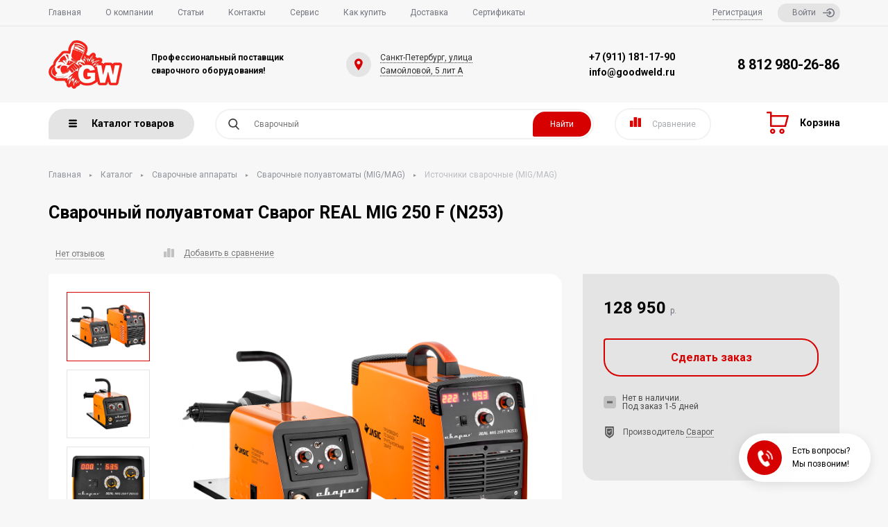

--- FILE ---
content_type: text/html; charset=UTF-8
request_url: https://goodweld.ru/katalog/svarochnyie-apparatyi/svarochnyie-poluavtomatyi-(mig/mag)/istochniki-svarochnyie-(mig/mag)/11968
body_size: 23671
content:
<!DOCTYPE html>
<html lang="ru">
    <head>
    
        <meta charset="UTF-8">
        <base href="https://goodweld.ru/"/>
        <meta name="viewport" content="width=device-width, initial-scale=1">
        <title>Сварочный полуавтомат Сварог REAL MIG 250 F (N253) выгодная цена, характеристики, отзывы, фото - купить в Санкт-Петербурге и РФ</title><meta name="description" content="Купить Сварочный полуавтомат Сварог REAL MIG 250 F (N253) за 128 950 руб , фото, описание, технические характеристики, консультации наших менеджеров, удобная оплата и быстрая доставка по России." />
        
        
                                
        
    
        <meta property="og:url" content="https://goodweld.ru/katalog/svarochnyie-apparatyi/svarochnyie-poluavtomatyi-(mig/mag)/istochniki-svarochnyie-(mig/mag)/11968" />
        <meta property="og:type" content="website" />
        <meta property="og:image" content="https://goodweld.ru/" />
        <meta property="og:title" content="Сварочный полуавтомат Сварог REAL MIG 250 F (N253)"/>
        <meta property="og:description" content=""/>  
        
    
        <link href="https://fonts.googleapis.com/css2?family=Roboto:wght@400;700&display=swap" rel="stylesheet">
        <link rel="stylesheet" href="/assets/css/plugins.min.css">
        <link rel="stylesheet" href="/assets/css/style.css?t=1769717288">
        <link rel="stylesheet" href="/assets/css/callback.css?t=1769717288">
        <link href="https://cdn.jsdelivr.net/npm/suggestions-jquery@20.3.0/dist/css/suggestions.min.css" rel="stylesheet" />
        <script src="https://code.jquery.com/jquery-3.5.1.min.js"></script>
		<script src="/core/elements/js/scripts.js"></script>
		<noscript><div><img src="https://mc.yandex.ru/watch/103198780" style="position:absolute; left:-9999px;" alt="" /></div></noscript>

       
        <link rel="apple-touch-icon" sizes="57x57" href="/favicon/apple-icon-57x57.png">
        <link rel="apple-touch-icon" sizes="60x60" href="/favicon/apple-icon-60x60.png">
        <link rel="apple-touch-icon" sizes="72x72" href="/favicon/apple-icon-72x72.png">
        <link rel="apple-touch-icon" sizes="76x76" href="/favicon/apple-icon-76x76.png">
        <link rel="apple-touch-icon" sizes="114x114" href="/favicon/apple-icon-114x114.png">
        <link rel="apple-touch-icon" sizes="120x120" href="/favicon/apple-icon-120x120.png">
        <link rel="apple-touch-icon" sizes="144x144" href="/favicon/apple-icon-144x144.png">
        <link rel="apple-touch-icon" sizes="152x152" href="/favicon/apple-icon-152x152.png">
        <link rel="apple-touch-icon" sizes="180x180" href="/favicon/apple-icon-180x180.png">
        <link rel="icon" type="image/png" sizes="192x192"  href="/favicon/android-icon-192x192.png">
        <link rel="icon" type="image/png" sizes="32x32" href="/favicon/favicon-32x32.png">
        <link rel="icon" type="image/png" sizes="96x96" href="/favicon/favicon-96x96.png">
        <link rel="icon" type="image/png" sizes="16x16" href="/favicon/favicon-16x16.png">
        <meta name="msapplication-TileColor" content="#ffffff">
        <meta name="msapplication-TileImage" content="/favicon/ms-icon-144x144.png">
        <meta name="theme-color" content="#ffffff">
		
    <link rel="stylesheet" href="/assets/components/minishop2/css/web/default_custom.css?v=d62e73368c" type="text/css" />
<script type="text/javascript">miniShop2Config = {"cssUrl":"\/assets\/components\/minishop2\/css\/web\/","jsUrl":"\/assets\/components\/minishop2\/js\/web\/","actionUrl":"\/assets\/components\/minishop2\/action.php","ctx":"web","close_all_message":"\u0437\u0430\u043a\u0440\u044b\u0442\u044c \u0432\u0441\u0435","price_format":[2,"."," "],"price_format_no_zeros":true,"weight_format":[3,"."," "],"weight_format_no_zeros":true};</script>
<link rel="stylesheet" href="/assets/components/msearch2/css/web/default_custom.css" type="text/css" />

	<script type="text/javascript">
		if (typeof mse2Config == "undefined") {mse2Config = {"cssUrl":"\/assets\/components\/msearch2\/css\/web\/","jsUrl":"\/assets\/components\/msearch2\/js\/web\/","actionUrl":"\/assets\/components\/msearch2\/action.php"};}
		if (typeof mse2FormConfig == "undefined") {mse2FormConfig = {};}
		mse2FormConfig["a6be53c2b94ec21a3d28799feff13baa4b4947df"] = {"autocomplete":"results","queryVar":"query","minQuery":3,"pageId":2};
	</script>

	<script type="text/javascript">
		if (typeof mse2Config == "undefined") {mse2Config = {"cssUrl":"\/assets\/components\/msearch2\/css\/web\/","jsUrl":"\/assets\/components\/msearch2\/js\/web\/","actionUrl":"\/assets\/components\/msearch2\/action.php"};}
		if (typeof mse2FormConfig == "undefined") {mse2FormConfig = {};}
		mse2FormConfig["362d8ac7673ad3eb100e85e7b6b58379ade20b45"] = {"autocomplete":"results","queryVar":"query","minQuery":3,"pageId":2};
	</script>
<link rel="stylesheet" href="/assets/components/comparison/css/default_custom.css" type="text/css" />
<link rel="stylesheet" href="/assets/components/easycomm/css/web/ec.default.css" type="text/css" />
<script type="text/javascript">easyCommConfig = {"ctx":"web","jsUrl":"\/assets\/components\/easycomm\/js\/web\/","cssUrl":"\/assets\/components\/easycomm\/css\/web\/","imgUrl":"\/assets\/components\/easycomm\/img\/web\/","actionUrl":"\/assets\/components\/easycomm\/action.php","reCaptchaSiteKey":""}</script>
<link rel="stylesheet" href="/assets/components/office/css/main/default.css" type="text/css" />
<script type="text/javascript">OfficeConfig={"cssUrl":"\/assets\/components\/office\/css\/","jsUrl":"\/assets\/components\/office\/js\/","actionUrl":"\/assets\/components\/office\/action.php","close_all_message":"\u0437\u0430\u043a\u0440\u044b\u0442\u044c \u0432\u0441\u0435","pageId":11968,"csrf":"36bbd71dc7296e23ac31d07a6290171e"};</script>
<link rel="stylesheet" href="/assets/components/office/css/auth/default.css" type="text/css" />
</head>
    <script type="text/javascript" src="/gudok.js"></script>
	
    
		<!-- Вставка скрипта Gudok -->
		<script type="text/javascript">
		// <![CDATA[
		(function(window,document,n,project_ids){
				window.GudokData=n;
				if(typeof project_ids !== "object"){
						project_ids = [project_ids]
				};
				window[n] = {};
				window[n]["projects"]=project_ids;
				config_load(project_ids.join(','));
				
				function config_load(cId){
						var a=document.getElementsByTagName("script")[0],
								s=document.createElement("script"),
								i=function(){ a.parentNode.insertBefore(s,a) },
								cMrs='';
						s.async=true;
						if(document.location.search && document.location.search.indexOf('?gudok_check=')===0){
								cMrs+=document.location.search.replace('?','&');
						}
						s.src="https://mod.gudok.tel/script.js?sid="+cId+cMrs;
						if(window.opera == "[object Opera]"){
								document.addEventListener("DOMContentLoaded", i, false)
						} else {
								i()
						}
				}
		})(window, document, "gd", "077fbwbrjz");
		// ]]>
		</script>
    <body class="page">
        
<div class="mob-sidebar" data-id="mob-sidebar">
	<div class="mob-sidebar__overlay"></div>
	<div class="mob-sidebar__body">
		<div class="mob-sidebar__header">
			<div class="mob-sidebar__title">Меню</div>
			<button type="button" class="mob-sidebar__close">
				<svg class="icon"><use xlink:href="/assets/img/icons.svg#icon-cross"></use></svg>
			</button>
		</div>
		<div class="mob-sidebar__content">
			<ul class="mob-nav">
				<li class="mob-nav__item">
					<div class="mob-nav__title">
						<a class="mob-nav__link" href="/">Главная</a>
					</div>
				</li>
				<li class="mob-nav__item">
					<div class="mob-nav__title">
						<a class="mob-nav__link" href="#">Каталог товаров</a>
						<button class="mob-nav__toggle" type="button">
							<i class="arrow arrow--down"></i>
						</button>
					</div>
					<ul class="mob-subnav mob-categories"></ul>
				</li>
				
				
				    				<li class="mob-nav__item">
    					<div class="mob-nav__title">
    						<div class="mob-nav__link">Личный кабинет</div>
    						<button class="mob-nav__toggle" type="button">
    							<i class="arrow arrow--down"></i>
    						</button>
    					</div>
    					<ul class="mob-subnav">
    						<li class="mob-nav__item">
    							<div class="mob-nav__title">
    								<a class="mob-nav__link popup-btn" href="#popup-signIn">Вход</a>
    							</div>
    						</li>
    						<li class="mob-nav__item">
    							<div class="mob-nav__title">
    								<a class="mob-nav__link popup-btn" href="#popup-signUp">Регистрация</a>
    							</div>
    						</li>
    						<li class="mob-nav__item">
    							<div class="mob-nav__title">
    								<a class="mob-nav__link" href="comparison">Сравнение</a>
    							</div>
    						</li>
    					</ul>
    				</li>
								
				
				<li class="mob-nav__item">
					<div class="mob-nav__title">
						<a class="mob-nav__link" href="about/">
						    О компании						</a>
					</div>
				</li>
				<li class="mob-nav__item">
					<div class="mob-nav__title">
						<a class="mob-nav__link" href="kontaktyi">
						    Контакты						</a>
					</div>
				</li>
				<li class="mob-nav__item">
					<div class="mob-nav__title">
						<a class="mob-nav__link" href="servis">
						    Сервис						</a>
					</div>
				</li>
				<li class="mob-nav__item">
					<div class="mob-nav__title">
						<a class="mob-nav__link" href="how-to-buy">
						    Как купить						</a>
					</div>
				</li>
				<li class="mob-nav__item">
					<div class="mob-nav__title">
						<a class="mob-nav__link" href="dostavka">
						    Доставка						</a>
					</div>
				</li>
				
				<li class="mob-nav__item u-text-center">
					<div class="mob-nav__title">
						<div class="mob-nav__link">
							<div class="phone phone--lg">
								<a class="phone__link" href="tel:88129802686">8 812 980-26-86</a>
							</div>
							<br>
							<div class="phone phone--sm">
                  <div><a href="tel:+79111811790" rel="nofollow" class="phone__link">+7 (911) 181-17-90</a> <br><span>Санкт-Петербург, улица Самойловой, 5 лит А</span></div>
								
							</div>
						</div>
					</div>
				</li>
			</ul>
		</div>
	</div>
</div>        
        <div class="page__push">
<!--         <marquee behavior="scroll" direction="left" scrollamount="6" scrolldelay="85">
    <div class="marquee-content" style="font-size: 18px;font-weight: bold;">
    С 31 декабря по 18 января на сайте будут вестись технические работы. Просьба совершать заказы по телефону
    </div>
</marquee> -->
            
<div id="toggler_visible"></div>

<header class="page__header header-mobile">
	<div class="container">
		<div class="header-mobile__inner">
			<button class="header-mobile__btn mob-sidebar-open" type="button">
				<svg class="icon"><use xlink:href="/assets/img/icons.svg#icon-mob-nav"></use></svg>
			</button>
			<a class="header-mobile__logo logo" href="/">
				<img class="logo__img" src="/assets/img/logo.png" alt="">
			</a>
			<div class="header-mobile__indicators">
				<button class="header-mobile__btn mob-search-open" type="button">
					<svg class="icon"><use xlink:href="/assets/img/icons.svg#icon-search24"></use></svg>
				</button>
				
				
				
				
				                <div class="msMiniCart ">
                        <div class="empty">
                            <a class="header-mobile__btn">
            					<svg class="icon"><use xlink:href="/assets/img/icons.svg#icon-cart24"></use></svg>
            				</a>
                        </div>
                        <div class="not_empty">
                            <a class="header-mobile__btn" href="korzina">
            					<svg class="icon"><use xlink:href="/assets/img/icons.svg#icon-cart24"></use></svg>
            					<span class="header-mobile__num ms2_total_count text-center">0</span>
            				</a>
                        </div>
                    </div>			</div>
			
			
			<form class="header-mobile__search mobile-search" action="katalog/" method="GET" autocomplete="off">
				<input class="mobile-search__query" name="query" value="" required type="text" placeholder="Поиск по каталогу" data-placement="mobile-search">
				<button class="mobile-search__btn" type="submit">
					<svg class="icon"><use xlink:href="/assets/img/icons.svg#icon-search24"></use></svg>
				</button>
				<button class="mobile-search__btn mob-search-close" type="button">
					<svg class="icon"><use xlink:href="/assets/img/icons.svg#icon-cross"></use></svg>
				</button>
			</form>
		</div>
	</div>
	<div class="container">
	    <div class="phone__wrapper">
	        <div><a href="tel:+78129802686" rel="nofollow" class="phone__link">8 812 980-26-86</a></div>
	        <div><a href="tel:+79111811790" rel="nofollow" class="phone__link">+7 (911) 181-17-90</a></div>
            <div><a href="mailto:info@goodweld.ru" rel="nofollow" class="phone__link">info@goodweld.ru</a></div>
	    </div>
	</div>
</header>
<header class="page__header header header--desktop">
	<div class="header__top">
		<div class="container">
			<div class="header__row">
				<div class="header__gap header__nav additional-nav">
					<ul class="additional-nav__list">
					    						<li class="additional-nav__item ">
							<a class="additional-nav__link" href="/">Главная</a>
						</li>
						<li class="additional-nav__item ">
							<a class="additional-nav__link" href="about/">О компании</a>
						</li>
						<li class="additional-nav__item ">
							<a class="additional-nav__link" href="articles/">Статьи</a>
						</li>
						<li class="additional-nav__item ">
							<a class="additional-nav__link" href="kontaktyi">Контакты</a>
						</li>
						<li class="additional-nav__item ">
							<a class="additional-nav__link" href="servis">Сервис</a>
						</li>
						<li class="additional-nav__item ">
							<a class="additional-nav__link" href="how-to-buy">Как купить</a>
						</li>
						<li class="additional-nav__item ">
							<a class="additional-nav__link" href="dostavka">Доставка</a>
						</li>
						<li class="additional-nav__item ">
							<a class="additional-nav__link" href="sertificat">Сертификаты</a>
						</li>
					</ul>
				</div>
				
				
				
				    				<div class="header__gap auth">
    					<ul class="auth__list">
    						<li class="auth__item">
    							<button class="signUp-btn popup-btn" type="button" data-id="#popup-signUp">Регистрация</button>
    						</li>
    						<li class="auth__item">
    							<button class="signIn-btn popup-btn" type="button" data-id="#popup-signIn">
    								Войти
    								<svg class="signIn-btn__icon icon"><use xlink:href="/assets/img/icons.svg#icon-login"></use></svg>
    							</button>
    						</li>
    					</ul>
    				</div>
							</div>
		</div>
	</div>
	<div class="header__main">
		<div class="container">
			<div class="header__row">
				<a class="header__gap logo logo--lg" href="/">
					<img class="logo__img" src="/assets/img/logo.png" alt="">
					<span class="logo__text">
					    Профессиональный поставщик<br />
сварочного оборудования!					</span>
				</a>
				<div class="header__gap location">
					<div class="location__icon">
						<svg class="icon">
							<use xlink:href="/assets/img/icons.svg#icon-gps"></use>
						</svg>
					</div>
					<div class="location__text">
						<a class="location__address" href="kontaktyi">Санкт-Петербург, улица Самойловой, 5 лит А </a>
					</div>
				</div>
				<div class="header__gap phone phone--sm">

				    
					
                    <div><a href="tel:+79111811790" rel="nofollow" class="phone__link">+7 (911) 181-17-90</a></div>
                    <div><a href="mailto:info@goodweld.ru" rel="nofollow" class="phone__link">info@goodweld.ru</a></div>
				</div>
				<div class="header__gap phone phone--lg">
					<a class="phone__link" href="tel:88129802686">8 812 980-26-86</a>
				</div>
			</div>
		</div>
	</div>
	<div class="header__bottom" id="sticker">
		<div class="container ">
			<div class="header__row departments">
				<button class="header__gap departments-btn" type="button">
					<svg class="departments-btn__icon icon"><use xlink:href="/assets/img/icons.svg#icon-menu"></use></svg>
					Каталог товаров
				</button>
				<div class="header__gap header__search">
									    
				    <form data-key="a6be53c2b94ec21a3d28799feff13baa4b4947df" class="search msearch2 search__form__label" action="katalog/" method="GET" autocomplete="off" id="mse2_form">
    						<svg class="search__icon icon"><use xlink:href="/assets/img/icons.svg#icon-search"></use></svg>
    						<input class="search__query search-autocomplete" query-tr="true" name="query" value="" type="search" placeholder="Сварочный" autocomplete="off" data-placement="search" required>
    						<button class="search__btn" type="submit">Найти</button>
    					</form>				</div>
				
						        			    
			    <a class="header__gap compare-btn compare-link comparison-status" href="comparison">
    					<span class="compare-btn__icon-wrap">
    						<span class="compare-btn__num comparison-exist-count"></span>
    						<svg class="compare-btn__icon icon">
    							<use xlink:href="/assets/img/icons.svg#icon-compare"></use>
    						</svg>
    					</span>
    					<span class="compare-btn__text">Сравнение</span>
    				</a>			
                                <div class="msMiniCart ">
                        <div class="empty">
                            <a href="korzina" class="cart-btn">
                				<svg class="cart-btn__icon icon"><use xlink:href="/assets/img/symbol-defs.svg#icon-cart"></use></svg>
                			</a>
                			
                			<div class="header__gap cart-btn">
            					<svg class="cart-btn__icon icon"><use xlink:href="/assets/img/icons.svg#icon-cart"></use></svg>
            					<span class="cart-btn__text"><span class="cart-btn__title">Корзина</span></span>
            				</div>
                        </div>
                        <div class="not_empty">
                			<a class="header__gap cart-btn" href="korzina">
            					<svg class="cart-btn__icon icon"><use xlink:href="/assets/img/icons.svg#icon-cart"></use></svg>
            					<span class="cart-btn__text"><span class="cart-btn__title">В корзине: <span class="ms2_total_count">0</span></span> <span class="ms2_total_pr">товаров</span><br>на сумму <span class="cart-btn__price"><span class="ms2_total_cost">0</span> руб</span></span>
            				</a>
                        </div>
                    </div>				
				<div class="departments__body">
    	                                
                                        
                                        
                                        
                    <div class="categories categories--fixed">
                    		<ul class="categories__list replace-class">
                    		    <li class="categories__item">
                    		<a class="categories__link" href="katalog/svarochnyie-apparatyi/">Сварочные аппараты</a>
                    		<div class="categories-sub">
                    			<div class="categories-sub__title">Сварочные аппараты</div>
                    			<ul class="categories-sub__list">
                    				<li class="categories-sub__item">
                    		<a class="categories-sub__link" href="katalog/svarochnyie-apparatyi/apparat-invertornyij-ruchnoj-dugovoj-svarki-(mma)/">Аппарат инверторный ручной дуговой сварки (ММА)</a>
                    	</li><li class="categories-sub__item">
                    		<a class="categories-sub__link" href="katalog/svarochnyie-apparatyi/apparatyi-vozdushno-plazmennoj-rezki-(cut)/">Аппараты воздушно-плазменной резки (CUT)</a>
                    	</li><li class="categories-sub__item">
                    		<a class="categories-sub__link" href="katalog/svarochnyie-apparatyi/apparatyi-argono-dugovoj-svarki-(tig)/">Аппараты аргоно-дуговой сварки (TIG)</a>
                    	</li><li class="categories-sub__item">
                    		<a class="categories-sub__link" href="katalog/svarochnyie-apparatyi/svarochnyie-poluavtomatyi-(mig/mag)/">Сварочные полуавтоматы (MIG/MAG)</a>
                    	</li><li class="categories-sub__item">
                    		<a class="categories-sub__link" href="katalog/svarochnyie-apparatyi/svarochnyie-istochniki-i-traktora-(saw)/">Сварочные источники и трактора (SAW)</a>
                    	</li><li class="categories-sub__item">
                    		<a class="categories-sub__link" href="katalog/svarochnyie-apparatyi/apparatyi-ruchnoj-lazernaoj-svarki-i-rezki-(lbw)/">Аппараты ручной лазерной сварки и резки (LBW)</a>
                    	</li><li class="categories-sub__item">
                    		<a class="categories-sub__link" href="katalog/svarochnyie-apparatyi/apparatyi-svarki-tig/">Аппараты для сварки (TIG)</a>
                    	</li><li class="categories-sub__item">
                    		<a class="categories-sub__link" href="katalog/svarochnyie-apparatyi/blok-ohlazhdeniya/">Блоки систем охлаждения</a>
                    	</li>                    			</ul>
                    		</div>
                    	</li><li class="categories__item">
                    		<a class="categories__link" href="katalog/komplektuyushhie-i-rasxodniki/">Комплектующие и расходники</a>
                    		<div class="categories-sub">
                    			<div class="categories-sub__title">Комплектующие и расходники</div>
                    			<ul class="categories-sub__list">
                    				<li class="categories-sub__item">
                    		<a class="categories-sub__link" href="katalog/komplektuyushhie-i-rasxodniki/klemmyi-zazemleniya/">Клеммы заземления для сварочных аппаратов</a>
                    	</li><li class="categories-sub__item">
                    		<a class="categories-sub__link" href="katalog/komplektuyushhie-i-rasxodniki/dlya-apparatov-ruchnoj-dugovoj-svarki-(mma)/">Для аппаратов ручной дуговой сварки (ММА)</a>
                    	</li><li class="categories-sub__item">
                    		<a class="categories-sub__link" href="katalog/komplektuyushhie-i-rasxodniki/dlya-poluavtomatov-(mig/mag)/">Для полуавтоматов (MIG/MAG)</a>
                    	</li><li class="categories-sub__item">
                    		<a class="categories-sub__link" href="katalog/komplektuyushhie-i-rasxodniki/dlya-argono-dugovyix-apparatov-(tig)/">Для аргоно-дуговых аппаратов (TIG)</a>
                    	</li><li class="categories-sub__item">
                    		<a class="categories-sub__link" href="katalog/komplektuyushhie-i-rasxodniki/dlya-apparatov-plazmennoj-rezki-(cut)/">Для аппаратов плазменной резки (CUT)</a>
                    	</li>                    			</ul>
                    		</div>
                    	</li><li class="categories__item">
                    		<a class="categories__link" href="katalog/prisposoblenie-dlya-svarki/">Приспособление для сварки</a>
                    		<div class="categories-sub">
                    			<div class="categories-sub__title">Приспособление для сварки</div>
                    			<ul class="categories-sub__list">
                    				<li class="categories-sub__item">
                    		<a class="categories-sub__link" href="katalog/prisposoblenie-dlya-svarki/termopenalyi,-termopechi/">Термопеналы, термопечи</a>
                    	</li><li class="categories-sub__item">
                    		<a class="categories-sub__link" href="katalog/prisposoblenie-dlya-svarki/magnitnyie-ugolniki/">Магнитные угольники</a>
                    	</li><li class="categories-sub__item">
                    		<a class="categories-sub__link" href="katalog/prisposoblenie-dlya-svarki/ushc/">УШC</a>
                    	</li>                    			</ul>
                    		</div>
                    	</li><li class="categories__item">
                    		<a class="categories__link" href="katalog/svarochnaya-ximiya/">Сварочная химия</a>
                    	</li><li class="categories__item">
                    		<a class="categories__link" href="katalog/svarochnyie-materialyi/">Сварочные материалы</a>
                    		<div class="categories-sub">
                    			<div class="categories-sub__title">Сварочные материалы</div>
                    			<ul class="categories-sub__list">
                    				<li class="categories-sub__item">
                    		<a class="categories-sub__link" href="katalog/svarochnyie-materialyi/prutki-prisadochnyie/">Прутки присадочные для сварки</a>
                    	</li><li class="categories-sub__item">
                    		<a class="categories-sub__link" href="katalog/svarochnyie-materialyi/provoloka-svarochnaya/">Проволока сварочная</a>
                    	</li><li class="categories-sub__item">
                    		<a class="categories-sub__link" href="katalog/svarochnyie-materialyi/elektrodyi/">Электроды для сварки</a>
                    	</li><li class="categories-sub__item">
                    		<a class="categories-sub__link" href="katalog/svarochnyie-materialyi/pripoi-i-flyus/">Припои и флюс для пайки и сварки</a>
                    	</li>                    			</ul>
                    		</div>
                    	</li><li class="categories__item">
                    		<a class="categories__link" href="katalog/instrumentyi/">Инструменты</a>
                    		<div class="categories-sub">
                    			<div class="categories-sub__title">Инструменты</div>
                    			<ul class="categories-sub__list">
                    				<li class="categories-sub__item">
                    		<a class="categories-sub__link" href="katalog/instrumentyi/magnitnyie-sverlilnyie-stanki/">Магнитные сверлильные станки</a>
                    	</li><li class="categories-sub__item">
                    		<a class="categories-sub__link" href="katalog/instrumentyi/frezyi-sverlilnyie/">Фрезы сверлильные</a>
                    	</li><li class="categories-sub__item">
                    		<a class="categories-sub__link" href="katalog/instrumentyi/instrument-ruchnoj/">Инструмент ручной</a>
                    	</li><li class="categories-sub__item">
                    		<a class="categories-sub__link" href="katalog/instrumentyi/izmeritelnyij-instrument/">Измерительный инструмент</a>
                    	</li><li class="categories-sub__item">
                    		<a class="categories-sub__link" href="katalog/instrumentyi/elektroinstrument/">Электроинструмент</a>
                    	</li><li class="categories-sub__item">
                    		<a class="categories-sub__link" href="katalog/instrumentyi/instrument-akkumulyatornyij/">Инструмент аккумуляторный</a>
                    	</li><li class="categories-sub__item">
                    		<a class="categories-sub__link" href="katalog/instrumentyi/pnevmoinstrument/">Пневмоинструмент</a>
                    	</li>                    			</ul>
                    		</div>
                    	</li><li class="categories__item">
                    		<a class="categories__link" href="katalog/gazosvarochnoe-oborudovanie/">Газосварочное оборудование</a>
                    		<div class="categories-sub">
                    			<div class="categories-sub__title">Газосварочное оборудование</div>
                    			<ul class="categories-sub__list">
                    				<li class="categories-sub__item">
                    		<a class="categories-sub__link" href="katalog/gazosvarochnoe-oborudovanie/mundshtuki-dlya-rezakov/">Мундштуки для резаков</a>
                    	</li><li class="categories-sub__item">
                    		<a class="categories-sub__link" href="katalog/gazosvarochnoe-oborudovanie/manometryi-gazovyie/">Манометры газовые</a>
                    	</li><li class="categories-sub__item">
                    		<a class="categories-sub__link" href="katalog/gazosvarochnoe-oborudovanie/ballonyi-gazovyie/">Баллоны газовые</a>
                    	</li><li class="categories-sub__item">
                    		<a class="categories-sub__link" href="katalog/gazosvarochnoe-oborudovanie/rezaki-gazosvarochnyie/">Резаки газосварочные</a>
                    	</li><li class="categories-sub__item">
                    		<a class="categories-sub__link" href="katalog/gazosvarochnoe-oborudovanie/shlangi,-rukava/">Шланги, рукава</a>
                    	</li><li class="categories-sub__item">
                    		<a class="categories-sub__link" href="katalog/gazosvarochnoe-oborudovanie/reduktoryi-i-regulyatoryi/">Редукторы и регуляторы</a>
                    	</li><li class="categories-sub__item">
                    		<a class="categories-sub__link" href="katalog/gazosvarochnoe-oborudovanie/klapana,-zatvoryi,perexodniki/">Клапана, затворы,переходники</a>
                    	</li>                    			</ul>
                    		</div>
                    	</li><li class="categories__item">
                    		<a class="categories__link" href="katalog/krugi,-diski,-shhetki/">Круги, диски, щетки</a>
                    		<div class="categories-sub">
                    			<div class="categories-sub__title">Круги, диски, щетки</div>
                    			<ul class="categories-sub__list">
                    				<li class="categories-sub__item">
                    		<a class="categories-sub__link" href="katalog/krugi,-diski,-shhetki/shhetki-nasadki/">Щетки-насадки</a>
                    	</li><li class="categories-sub__item">
                    		<a class="categories-sub__link" href="katalog/krugi,-diski,-shhetki/lepestkovyie-krugi/">Лепестковые круги</a>
                    	</li><li class="categories-sub__item">
                    		<a class="categories-sub__link" href="katalog/krugi,-diski,-shhetki/zachistnyie-krugi/">Зачистные круги</a>
                    	</li><li class="categories-sub__item">
                    		<a class="categories-sub__link" href="katalog/krugi,-diski,-shhetki/otreznyie-krugi/">Отрезные круги</a>
                    	</li>                    			</ul>
                    		</div>
                    	</li><li class="categories__item">
                    		<a class="categories__link" href="katalog/sredstva-zashhityi/">Средства защиты</a>
                    		<div class="categories-sub">
                    			<div class="categories-sub__title">Средства защиты</div>
                    			<ul class="categories-sub__list">
                    				<li class="categories-sub__item">
                    		<a class="categories-sub__link" href="katalog/sredstva-zashhityi/maski-i-shhitki-svarochnyie/">Маски и щитки сварочные</a>
                    	</li><li class="categories-sub__item">
                    		<a class="categories-sub__link" href="katalog/sredstva-zashhityi/ochki-zashhitnyie/">Очки защитные</a>
                    	</li><li class="categories-sub__item">
                    		<a class="categories-sub__link" href="katalog/sredstva-zashhityi/stekla-dlya-svarochnyix-masok/">Стекла для сварочных масок</a>
                    	</li><li class="categories-sub__item">
                    		<a class="categories-sub__link" href="katalog/sredstva-zashhityi/kragi,-rukaviczyi,-perchatki/">Краги, рукавицы, перчатки</a>
                    	</li><li class="categories-sub__item">
                    		<a class="categories-sub__link" href="katalog/sredstva-zashhityi/specz-odezhda/">Спец одежда</a>
                    	</li><li class="categories-sub__item">
                    		<a class="categories-sub__link" href="katalog/sredstva-zashhityi/botinki-svarshhika/">Ботинки сварщика</a>
                    	</li>                    			</ul>
                    		</div>
                    	</li><li class="categories__item">
                    		<a class="categories__link" href="katalog/kabeli-i-komplektuyushhie/">Кабели и комплектующие</a>
                    		<div class="categories-sub">
                    			<div class="categories-sub__title">Кабели и комплектующие</div>
                    			<ul class="categories-sub__list">
                    				<li class="categories-sub__item">
                    		<a class="categories-sub__link" href="katalog/kabeli-i-komplektuyushhie/kabel-i-nakonechnik-tm/">Кабель и наконечник ТМ</a>
                    	</li><li class="categories-sub__item">
                    		<a class="categories-sub__link" href="katalog/kabeli-i-komplektuyushhie/kolodki,-vilki/">Колодки, вилки</a>
                    	</li><li class="categories-sub__item">
                    		<a class="categories-sub__link" href="katalog/kabeli-i-komplektuyushhie/vstavka-skr,-gnezdo-skrp/">Вставка СКР, Гнездо СКРП</a>
                    	</li>                    			</ul>
                    		</div>
                    	</li><li class="categories__item">
                    		<a class="categories__link" href="katalog/generatoryi-kompressoryi-motopompyi/">Генераторы Компрессоры Мотопомпы</a>
                    		<div class="categories-sub">
                    			<div class="categories-sub__title">Генераторы Компрессоры Мотопомпы</div>
                    			<ul class="categories-sub__list">
                    				<li class="categories-sub__item">
                    		<a class="categories-sub__link" href="katalog/generatoryi-kompressoryi-motopompyi/kompressora/">Компрессора</a>
                    	</li><li class="categories-sub__item">
                    		<a class="categories-sub__link" href="katalog/generatoryi-kompressoryi-motopompyi/generatoryi/">Генераторы</a>
                    	</li><li class="categories-sub__item">
                    		<a class="categories-sub__link" href="katalog/generatoryi-kompressoryi-motopompyi/komplektuyushhie-k-kompressoram/">Комплектующие к компрессорам</a>
                    	</li>                    			</ul>
                    		</div>
                    	</li><li class="categories__item">
                    		<a class="categories__link" href="katalog/ognetushiteli/">Огнетушители</a>
                    	</li><li class="categories__item">
                    		<a class="categories__link" href="katalog/mashinyi-termicheskoj-rezki/">Машины термической резки</a>
                    	</li>                    		</ul>
                        </div>                </div>
			</div>
		</div>
	</div>
</header>


            
            



<div class="container product">
    	
    


    
<div class="breadcrumbs u-mb-md">
    	<ol class="breadcrumbs__list">
    	        		<li class="breadcrumbs__item">
		<a class="breadcrumbs__link" href="/">Главная</a>
	</li>    <li class="breadcrumbs__separator">
		<i class="arrow arrow--small"></i>
	</li>
<li class="breadcrumbs__item">
		<a class="breadcrumbs__link" href="katalog/">Каталог</a>
	</li>    <li class="breadcrumbs__separator">
		<i class="arrow arrow--small"></i>
	</li>
<li class="breadcrumbs__item">
		<a class="breadcrumbs__link" href="katalog/svarochnyie-apparatyi/">Сварочные аппараты</a>
	</li>    <li class="breadcrumbs__separator">
		<i class="arrow arrow--small"></i>
	</li>
<li class="breadcrumbs__item">
		<a class="breadcrumbs__link" href="katalog/svarochnyie-apparatyi/svarochnyie-poluavtomatyi-(mig/mag)/">Сварочные полуавтоматы (MIG/MAG)</a>
	</li>    <li class="breadcrumbs__separator">
		<i class="arrow arrow--small"></i>
	</li>
<li class="breadcrumbs__item">
    		<span class="breadcrumbs__current">
    		    Источники сварочные (MIG/MAG)    		</span>
    	</li>    	</ol>
    </div>	<h1 class="heading heading--h1 ">
            Сварочный полуавтомат Сварог REAL MIG 250 F (N253)    </h1>	
	<div class="product-meta u-mb-sm">
		<div class="product-meta__row">
		    			
						<div class="product-meta__col rating rating--static">
			    				<div class="rating__text">
					<a class="rating__link scroll-to-anchor" href="katalog/svarochnyie-apparatyi/svarochnyie-poluavtomatyi-(mig/mag)/istochniki-svarochnyie-(mig/mag)/11968#product-tabs">
					    					        Нет отзывов
					    					</a>
				</div>
			</div>
			<div class="product-meta__col">
				 <div class="comparison comparison-11679" data-id="11968" data-list="11679">
	<a href="#" class="action-btn comparison-add comparison-link product-preview__compare compare-btn" data-text="" data-tippy-content="Добавить к сравнению">
		<svg class="action-btn__icon icon">
			<use xlink:href="/assets/img/icons.svg#icon-compare"></use>
		</svg>
		<span class="action-btn__text">Добавить в сравнение</span>
	</a>
	
	<a href="#" class="product-actions__btn action-btn comparison-remove comparison-link product-preview__compare compare-btn compare-btn_active action-btn--active" data-text="" data-tippy-content="Добавить к сравнению">
		<svg class="action-btn__icon icon">
			<use xlink:href="/assets/img/icons.svg#icon-compare"></use>
		</svg>
		<span class="action-btn__text action-btn__text__active">Удалить из сравнения</span>
	</a>
</div>			</div>
		</div>
	</div>

	<div class="product__main u-mb-xl">
		<div class="box box--pad-md product__media">
			<div class="product__photos 2">
			    				
				        				<div class="product__gallery gallery">
        					<div class="gallery__swiper swiper-container">
        						<div class="swiper-wrapper">
						    	        									<div class="swiper-slide">
            								<div class="gallery__item">
            									<img class="gallery__img" src="/assets/images/products/11968/5702e637c72e11eab5c3a8a15906fad91727.jpg" alt="Сварочный полуавтомат Сварог REAL MIG 250 F (N253). Фото 1">
            								</div>
            							</div>
									    									<div class="swiper-slide">
            								<div class="gallery__item">
            									<img class="gallery__img" src="/assets/images/products/11968/5702e637c72e11eab5c3a8a15906fad91744.jpg" alt="Сварочный полуавтомат Сварог REAL MIG 250 F (N253). Фото 2">
            								</div>
            							</div>
									    									<div class="swiper-slide">
            								<div class="gallery__item">
            									<img class="gallery__img" src="/assets/images/products/11968/5702e637c72e11eab5c3a8a15906fad91692.jpg" alt="Сварочный полуавтомат Сварог REAL MIG 250 F (N253). Фото 3">
            								</div>
            							</div>
									    									<div class="swiper-slide">
            								<div class="gallery__item">
            									<img class="gallery__img" src="/assets/images/products/11968/5702e637c72e11eab5c3a8a15906fad91725.jpg" alt="Сварочный полуавтомат Сварог REAL MIG 250 F (N253). Фото 4">
            								</div>
            							</div>
									    									<div class="swiper-slide">
            								<div class="gallery__item">
            									<img class="gallery__img" src="/assets/images/products/11968/5702e637c72e11eab5c3a8a15906fad91687.jpg" alt="Сварочный полуавтомат Сварог REAL MIG 250 F (N253). Фото 5">
            								</div>
            							</div>
									    									<div class="swiper-slide">
            								<div class="gallery__item">
            									<img class="gallery__img" src="/assets/images/products/11968/5702e637c72e11eab5c3a8a15906fad91690.jpg" alt="Сварочный полуавтомат Сварог REAL MIG 250 F (N253). Фото 6">
            								</div>
            							</div>
									        						</div>
        					</div>
        				</div>
        							
				<div class="product__photo product-photo">
					<div class="product__ribbons ribbons">
    					                        
                        
                                                    <!--<div class="ribbons__label ribbons__label--installment">Рассрочка 0-0-12</div>-->
                                                
                                                
                        					</div>
					
					    			    
    			        			            <div class="swiper">
        						<div class="swiper__inner">
        							<div class="product-photo__swiper swiper-container">
        								<div class="swiper-wrapper">
        								            								        <div class="swiper-slide">
            										<a class="slider__link on-desktop" href="/assets/images/products/11968/5702e637c72e11eab5c3a8a15906fad91727.jpg" data-fancybox="product">
            											<img class="slider__img" src="/assets/images/products/11968/5702e637c72e11eab5c3a8a15906fad91727.jpg" alt="">
            										</a>
            										
            										<img class="slider__img on-mobile" src="/assets/images/products/11968/5702e637c72e11eab5c3a8a15906fad91727.jpg" alt="">
            									</div>
        								            								        <div class="swiper-slide">
            										<a class="slider__link on-desktop" href="/assets/images/products/11968/5702e637c72e11eab5c3a8a15906fad91744.jpg" data-fancybox="product">
            											<img class="slider__img" src="/assets/images/products/11968/5702e637c72e11eab5c3a8a15906fad91744.jpg" alt="">
            										</a>
            										
            										<img class="slider__img on-mobile" src="/assets/images/products/11968/5702e637c72e11eab5c3a8a15906fad91744.jpg" alt="">
            									</div>
        								            								        <div class="swiper-slide">
            										<a class="slider__link on-desktop" href="/assets/images/products/11968/5702e637c72e11eab5c3a8a15906fad91692.jpg" data-fancybox="product">
            											<img class="slider__img" src="/assets/images/products/11968/5702e637c72e11eab5c3a8a15906fad91692.jpg" alt="">
            										</a>
            										
            										<img class="slider__img on-mobile" src="/assets/images/products/11968/5702e637c72e11eab5c3a8a15906fad91692.jpg" alt="">
            									</div>
        								            								        <div class="swiper-slide">
            										<a class="slider__link on-desktop" href="/assets/images/products/11968/5702e637c72e11eab5c3a8a15906fad91725.jpg" data-fancybox="product">
            											<img class="slider__img" src="/assets/images/products/11968/5702e637c72e11eab5c3a8a15906fad91725.jpg" alt="">
            										</a>
            										
            										<img class="slider__img on-mobile" src="/assets/images/products/11968/5702e637c72e11eab5c3a8a15906fad91725.jpg" alt="">
            									</div>
        								            								        <div class="swiper-slide">
            										<a class="slider__link on-desktop" href="/assets/images/products/11968/5702e637c72e11eab5c3a8a15906fad91687.jpg" data-fancybox="product">
            											<img class="slider__img" src="/assets/images/products/11968/5702e637c72e11eab5c3a8a15906fad91687.jpg" alt="">
            										</a>
            										
            										<img class="slider__img on-mobile" src="/assets/images/products/11968/5702e637c72e11eab5c3a8a15906fad91687.jpg" alt="">
            									</div>
        								            								        <div class="swiper-slide">
            										<a class="slider__link on-desktop" href="/assets/images/products/11968/5702e637c72e11eab5c3a8a15906fad91690.jpg" data-fancybox="product">
            											<img class="slider__img" src="/assets/images/products/11968/5702e637c72e11eab5c3a8a15906fad91690.jpg" alt="">
            										</a>
            										
            										<img class="slider__img on-mobile" src="/assets/images/products/11968/5702e637c72e11eab5c3a8a15906fad91690.jpg" alt="">
            									</div>
        								            								</div>
        								
        								            								<button class="swiper__nav swiper__nav--prev" type="button">
            									<i class="arrow arrow--left"></i>
            								</button>
            								<button class="swiper__nav swiper__nav--next" type="button">
            									<i class="arrow"></i>
            								</button>
        								        							</div>
        						</div>
        					</div>
            							</div>
			</div>
		</div>
		<div class="product__content">
			<div class="box tabs" id="product-tabs">
				<div class="box-header">
					<div class="box-header__row">
						<div class="box-header__col">
							<button class="box__btn tabs__item tabs__item--active" type="button" data-tab="1">Описание</button>
							<button class="box__btn tabs__item" type="button" data-tab="2">Отзывы (<span class="u-color-info">0</span>)</button>
							<button class="box__btn tabs__item" type="button" data-tab="3">Доставка и оплата</button>
						</div>
					</div>
				</div>
				<div class="box__body box__body--pad tabs__pane tabs__pane--active" data-pane="1">
				    				    				        <h5 class="heading heading--h5">Технические характеристики</h5>
    					<div class="spec-table u-mb-md">
    					        					        <dl class="spec-table__tr">
        							<dt class="spec-table__th">Бренд</dt>
        							<dd class="spec-table__td">
        							                                                Сварог                                                							</dd>
        						</dl>
    					        					        <dl class="spec-table__tr">
        							<dt class="spec-table__th">Вес кг</dt>
        							<dd class="spec-table__td">
        							                                                15                                                							</dd>
        						</dl>
    					        					        <dl class="spec-table__tr">
        							<dt class="spec-table__th">Габариты мм</dt>
        							<dd class="spec-table__td">
        							                                                502×217×381                                                							</dd>
        						</dl>
    					        					        <dl class="spec-table__tr">
        							<dt class="spec-table__th">Диаметр проволоки мм</dt>
        							<dd class="spec-table__td">
        							                                                0.8 - 1,2                                                							</dd>
        						</dl>
    					        					        <dl class="spec-table__tr">
        							<dt class="spec-table__th">Диаметр электродов мм</dt>
        							<dd class="spec-table__td">
        							                                                2,5 - 5,0                                                							</dd>
        						</dl>
    					        					        <dl class="spec-table__tr">
        							<dt class="spec-table__th">Диапазон сварочного тока А (ампер)</dt>
        							<dd class="spec-table__td">
        							                                                30 - 250                                                							</dd>
        						</dl>
    					        					        <dl class="spec-table__tr">
        							<dt class="spec-table__th">Класс защиты</dt>
        							<dd class="spec-table__td">
        							                                                IP23S                                                							</dd>
        						</dl>
    					        					        <dl class="spec-table__tr">
        							<dt class="spec-table__th">Мощность кВт</dt>
        							<dd class="spec-table__td">
        							                                                8.4                                                							</dd>
        						</dl>
    					        					        <dl class="spec-table__tr">
        							<dt class="spec-table__th">Напряжение сети</dt>
        							<dd class="spec-table__td">
        							                                                380                                                							</dd>
        						</dl>
    					        					        <dl class="spec-table__tr">
        							<dt class="spec-table__th">Режим работы ПВ</dt>
        							<dd class="spec-table__td">
        							                                                60                                                							</dd>
        						</dl>
    					        					        <dl class="spec-table__tr">
        							<dt class="spec-table__th">Род тока</dt>
        							<dd class="spec-table__td">
        							                                                постоянный (DC)                                                							</dd>
        						</dl>
    					        					        <dl class="spec-table__tr">
        							<dt class="spec-table__th">Тип сварки</dt>
        							<dd class="spec-table__td">
        							                                                MIG/MAG/MMA                                                							</dd>
        						</dl>
    					        					</div>
				    				    
					

					<div class="product__descr">
					    						<h5 class="heading heading--h5">Описание</h5>
						    <HTML><HEAD><META content=text/html charset=utf-8 http-equiv=Content-Type><META name=GENERATOR content=MSHTML 11.00.10570.1001></HEAD><BODY><DIV class=field-item even><P style=FONT-SIZE: 16px FONT-FAMILY: roboto, sans-serif WHITE-SPACE: normal WORD-SPACING: 0px TEXT-TRANSFORM: none FONT-WEIGHT: 400 COLOR: rgb(0,0,0) PADDING-BOTTOM: 0px FONT-STYLE: normal PADDING-TOP: 0px PADDING-LEFT: 0px MARGIN: 0px 0px 20px ORPHANS: 2 WIDOWS: 2 LETTER-SPACING: normal PADDING-RIGHT: 0px BACKGROUND-COLOR: rgb(255,255,255) TEXT-INDENT: 0px font-variant-ligatures: normal font-variant-caps: normal -webkit-text-stroke-width: 0px text-decoration-style: initial text-decoration-color: initial>REAL MIG 250F (N253) – предназначен для полуавтоматической сварки в среде защитных газов&nbsp(MIG/MAG), сварки порошковой проволокой&nbsp(FCAW), а также ручной дуговой сварки покрытым электродом&nbsp(ММА).</P><P style=FONT-SIZE: 16px FONT-FAMILY: roboto, sans-serif WHITE-SPACE: normal WORD-SPACING: 0px TEXT-TRANSFORM: none FONT-WEIGHT: 400 COLOR: rgb(0,0,0) PADDING-BOTTOM: 0px FONT-STYLE: normal PADDING-TOP: 0px PADDING-LEFT: 0px MARGIN: 0px 0px 20px ORPHANS: 2 WIDOWS: 2 LETTER-SPACING: normal PADDING-RIGHT: 0px BACKGROUND-COLOR: rgb(255,255,255) TEXT-INDENT: 0px font-variant-ligatures: normal font-variant-caps: normal -webkit-text-stroke-width: 0px text-decoration-style: initial text-decoration-color: initial><STRONG><EM>Ключевые особенности:</EM></STRONG></P><UL style=FONT-SIZE: 16px FONT-FAMILY: roboto, sans-serif WHITE-SPACE: normal WORD-SPACING: 0px TEXT-TRANSFORM: none FONT-WEIGHT: 400 COLOR: rgb(0,0,0) PADDING-BOTTOM: 0px FONT-STYLE: normal PADDING-TOP: 0px PADDING-LEFT: 60px MARGIN: 0px 0px 30px ORPHANS: 2 WIDOWS: 2 LETTER-SPACING: normal PADDING-RIGHT: 0px BACKGROUND-COLOR: rgb(255,255,255) TEXT-INDENT: 0px font-variant-ligatures: normal font-variant-caps: normal -webkit-text-stroke-width: 0px text-decoration-style: initial text-decoration-color: initial><LI style=LIST-STYLE-TYPE: none PADDING-BOTTOM: 0px PADDING-TOP: 0px PADDING-LEFT: 0px MARGIN: 0px 0px 20px LINE-HEIGHT: 20px PADDING-RIGHT: 0px>Регулировка индуктивности <LI style=LIST-STYLE-TYPE: none PADDING-BOTTOM: 0px PADDING-TOP: 0px PADDING-LEFT: 0px MARGIN: 0px 0px 20px LINE-HEIGHT: 20px PADDING-RIGHT: 0px>Холостой прогон сварочной проволоки <LI style=LIST-STYLE-TYPE: none PADDING-BOTTOM: 0px PADDING-TOP: 0px PADDING-LEFT: 0px MARGIN: 0px 0px 20px LINE-HEIGHT: 20px PADDING-RIGHT: 0px>Смена полярности, сварка порошковой проволокой <LI style=LIST-STYLE-TYPE: none PADDING-BOTTOM: 0px PADDING-TOP: 0px PADDING-LEFT: 0px MARGIN: 0px 0px 20px LINE-HEIGHT: 20px PADDING-RIGHT: 0px>Сварка алюминия и сварка ММА <LI style=LIST-STYLE-TYPE: none PADDING-BOTTOM: 0px PADDING-TOP: 0px PADDING-LEFT: 0px MARGIN: 0px 0px 20px LINE-HEIGHT: 20px PADDING-RIGHT: 0px>Режим работы горелкой 2T и 4T <LI style=LIST-STYLE-TYPE: none PADDING-BOTTOM: 0px PADDING-TOP: 0px PADDING-LEFT: 0px MARGIN: 0px 0px 20px LINE-HEIGHT: 20px PADDING-RIGHT: 0px>Легкий выносной подающий механизм <LI style=LIST-STYLE-TYPE: none PADDING-BOTTOM: 0px PADDING-TOP: 0px PADDING-LEFT: 0px MARGIN: 0px 0px 20px LINE-HEIGHT: 20px PADDING-RIGHT: 0px>Возможность использования катушки D300 <LI style=LIST-STYLE-TYPE: none PADDING-BOTTOM: 0px PADDING-TOP: 0px PADDING-LEFT: 0px MARGIN: 0px 0px 20px LINE-HEIGHT: 20px PADDING-RIGHT: 0px>Работа на значительном удалении – до 25 м от источника <LI style=LIST-STYLE-TYPE: none PADDING-BOTTOM: 0px PADDING-TOP: 0px PADDING-LEFT: 0px MARGIN: 0px 0px 20px LINE-HEIGHT: 20px PADDING-RIGHT: 0px><DIV class=field-label style=FONT-SIZE: 20px FONT-FAMILY: roboto, sans-serif WHITE-SPACE: normal WORD-SPACING: 0px TEXT-TRANSFORM: none FONT-WEIGHT: 700 COLOR: rgb(0,0,0) FONT-STYLE: normal MARGIN: 0px 0px 30px ORPHANS: 2 WIDOWS: 2 LETTER-SPACING: normal BACKGROUND-COLOR: rgb(255,255,255) TEXT-INDENT: 0px font-variant-ligatures: normal font-variant-caps: normal -webkit-text-stroke-width: 0px text-decoration-style: initial text-decoration-color: initial></DIV><LI style=LIST-STYLE-TYPE: none PADDING-BOTTOM: 0px PADDING-TOP: 0px PADDING-LEFT: 0px MARGIN: 0px 0px 20px LINE-HEIGHT: 20px PADDING-RIGHT: 0px><DIV class=field-label style=FONT-SIZE: 20px FONT-FAMILY: roboto, sans-serif WHITE-SPACE: normal WORD-SPACING: 0px TEXT-TRANSFORM: none FONT-WEIGHT: 700 COLOR: rgb(0,0,0) FONT-STYLE: normal MARGIN: 0px 0px 30px ORPHANS: 2 WIDOWS: 2 LETTER-SPACING: normal BACKGROUND-COLOR: rgb(255,255,255) TEXT-INDENT: 0px font-variant-ligatures: normal font-variant-caps: normal -webkit-text-stroke-width: 0px text-decoration-style: initial text-decoration-color: initial><DIV class=field-label style=FONT-SIZE: 20px FONT-FAMILY: roboto, sans-serif WHITE-SPACE: normal WORD-SPACING: 0px TEXT-TRANSFORM: none FONT-WEIGHT: 700 COLOR: rgb(0,0,0) FONT-STYLE: normal MARGIN: 0px 0px 30px ORPHANS: 2 WIDOWS: 2 LETTER-SPACING: normal BACKGROUND-COLOR: rgb(255,255,255) TEXT-INDENT: 0px font-variant-ligatures: normal font-variant-caps: normal -webkit-text-stroke-width: 0px text-decoration-style: initial text-decoration-color: initial>Комплект поставки:&nbsp</DIV><DIV class=field-items style=FONT-SIZE: 14px FONT-FAMILY: roboto, sans-serif WHITE-SPACE: normal WORD-SPACING: 0px TEXT-TRANSFORM: none FONT-WEIGHT: 400 COLOR: rgb(0,0,0) FONT-STYLE: normal ORPHANS: 2 WIDOWS: 2 LETTER-SPACING: normal BACKGROUND-COLOR: rgb(255,255,255) TEXT-INDENT: 0px font-variant-ligatures: normal font-variant-caps: normal -webkit-text-stroke-width: 0px text-decoration-style: initial text-decoration-color: initial><P class=field-item even style=LIST-STYLE-TYPE: none PADDING-BOTTOM: 0px PADDING-TOP: 0px PADDING-LEFT: 0px MARGIN: 0px 0px 20px LINE-HEIGHT: 20px PADDING-RIGHT: 0px>&nbsp&nbsp&nbsp&nbsp&nbsp&nbsp&nbspИнверторный сварочный аппарат - 1 шт</P><DIV class=field-item even><UL style=PADDING-BOTTOM: 0px PADDING-TOP: 0px PADDING-LEFT: 28px MARGIN: 0px PADDING-RIGHT: 0px><LI style=LIST-STYLE-TYPE: none PADDING-BOTTOM: 0px PADDING-TOP: 0px PADDING-LEFT: 0px MARGIN: 0px 0px 20px LINE-HEIGHT: 20px PADDING-RIGHT: 0px>Подающее устройство WF-21 - 1 шт <LI style=LIST-STYLE-TYPE: none PADDING-BOTTOM: 0px PADDING-TOP: 0px PADDING-LEFT: 0px MARGIN: 0px 0px 20px LINE-HEIGHT: 20px PADDING-RIGHT: 0px>Горелка в сборе MS 24, 3 м - 1 шт <LI style=LIST-STYLE-TYPE: none PADDING-BOTTOM: 0px PADDING-TOP: 0px PADDING-LEFT: 0px MARGIN: 0px 0px 20px LINE-HEIGHT: 20px PADDING-RIGHT: 0px>Клемма заземления в сборе 300 А, 3 м - 1 шт <LI style=LIST-STYLE-TYPE: none PADDING-BOTTOM: 0px PADDING-TOP: 0px PADDING-LEFT: 0px MARGIN: 0px 0px 20px LINE-HEIGHT: 20px PADDING-RIGHT: 0px>Кабель управления подающим устройством, 5.2 м – 1 шт <LI style=LIST-STYLE-TYPE: none PADDING-BOTTOM: 0px PADDING-TOP: 0px PADDING-LEFT: 0px MARGIN: 0px 0px 20px LINE-HEIGHT: 20px PADDING-RIGHT: 0px>Кабель подающего устройства, 5 м – 1шт <LI style=LIST-STYLE-TYPE: none PADDING-BOTTOM: 0px PADDING-TOP: 0px PADDING-LEFT: 0px MARGIN: 0px 0px 20px LINE-HEIGHT: 20px PADDING-RIGHT: 0px>Газовый рукав – 1 шт <LI style=LIST-STYLE-TYPE: none PADDING-BOTTOM: 0px PADDING-TOP: 0px PADDING-LEFT: 0px MARGIN: 0px 0px 20px LINE-HEIGHT: 20px PADDING-RIGHT: 0px>Редуктор с подогревом - 1 шт <LI style=LIST-STYLE-TYPE: none PADDING-BOTTOM: 0px PADDING-TOP: 0px PADDING-LEFT: 0px MARGIN: 0px 0px 20px LINE-HEIGHT: 20px PADDING-RIGHT: 0px>Комплектные ролики - 2 шт <LI style=LIST-STYLE-TYPE: none PADDING-BOTTOM: 0px PADDING-TOP: 0px PADDING-LEFT: 0px MARGIN: 0px 0px 20px LINE-HEIGHT: 20px PADDING-RIGHT: 0px>Комплект ЗИП - 1 шт <LI style=LIST-STYLE-TYPE: none PADDING-BOTTOM: 0px PADDING-TOP: 0px PADDING-LEFT: 0px MARGIN: 0px 0px 20px LINE-HEIGHT: 20px PADDING-RIGHT: 0px>Руководство по эксплуатации - 1 шт <LI style=LIST-STYLE-TYPE: none PADDING-BOTTOM: 0px PADDING-TOP: 0px PADDING-LEFT: 0px MARGIN: 0px 0px 20px LINE-HEIGHT: 20px PADDING-RIGHT: 0px>Паспорт - 1 шт</LI></UL></DIV></DIV></DIV></LI></UL></DIV><UL></UL><DIV></DIV><script type="text/javascript" src="/assets/components/minishop2/js/web/default_custom.js?v=d62e73368c"></script>
<script type="text/javascript" src="/assets/components/msearch2/js/web/default_custom.js"></script>

	<script type="text/javascript">
		if ($("form.msearch2").length) {
			mSearch2.Form.initialize("form.msearch2");
		}
	</script>
	<script type="text/javascript">
		if(typeof jQuery == "undefined") {
			document.write("<script src=\"/assets/components/comparison/js/lib/jquery.min.js\" type=\"text/javascript\"><\/script>");
		}
	</script>

<script type="text/javascript" src="/assets/components/comparison/js/default_custom.js"></script>
<script type="text/javascript">Comparison.add.initialize(".comparison-11679", {minItems:1});</script>
<script type="text/javascript" src="/assets/components/easycomm/js/web/ec.default_custom.js"></script>
<script type="text/javascript">Comparison.add.initialize(".comparison-11671", {minItems:1});</script>
<script type="text/javascript">Comparison.add.initialize(".comparison-11675", {minItems:1});</script>
<script type="text/javascript">Comparison.add.initialize(".comparison-11677", {minItems:1});</script>
    <script>
        $(document).ready(function(){
            setTimeout(function() {
                var footer_height = $('footer').height();
                var similar_height = $('.similar-wrapper').height();
                var total_height = footer_height + similar_height + 180;
            
                if($(window).width() >= 992) {
                    $(".sidebar__widget").sticky({
                        topSpacing:90,
                        bottomSpacing: total_height
    	            });
                }
            }, 200);
        });
    </script>

<script type="text/javascript" src="/assets/components/office/js/main/default.js"></script>
<script type="text/javascript" src="/assets/components/office/js/auth/default_custom.js"></script>
            <script>
                function onChangeCartCount(item) {
                    var val = parseInt(item.val());
                    if (!val || val < 1) {
                        val = 1;
                        item.val(val);
                    }
                    
                    var data_key = item.attr('data-key');
                    
                    //Запрос на изменение
                    $.ajax({
                        url: '/minishop-api/change-product-count',
                        data: {
                            key: data_key,
                            count: val,
                        },
                        success: function(result) {
                            if (result.success) {
                                miniShop2.Cart.status(result.status);
                            }
                        }
                    });
                }
            
                $(document).on('change',"#add_art_count",function() {
                    var current = $(this);
                    onChangeCartCount(current);
                });
                
                $(document).on('input', '#add_art_count', function(){
                    var current = $(this);
                    onChangeCartCount(current);
                });
            </script>
        
            <script>
                $(".quickform").on('submit', function(e) {
                    e.preventDefault();
                    var form = $(this);
                    var data = getFormData(form);
                    
                    //Запрос
                    $.ajax({
                        url: '/minishop-api/quickbuy',
                        data: data,
                        success: function(result) {
                            $.fancybox.open({ 
                                src: "#popup-orderallSuccess", 
                                arrows: false,
                                infobar: false,
                                smallBtn: false,
                                toolbar: false,
                                closeExisting: true,
                                autoFocus: false
                            });
                            
                            setTimeout(function() {
                                $.fancybox.close();
                            }, 1500);
                        }
                    });
                });
            
                function makeBuyOrderHandler(element, wrapper_class) {
                    var current = $(element);
                    var product_id = current.data('product-id');
                    var thumb = current.data("thumb");
                    var title = current.data("title");
                    var price = current.data("price");
                    var url = current.data("url");
                    var wrapper = $(wrapper_class); 
                    
                    //Сменяем данные
                    wrapper.find('.modal-thumb').attr('src', thumb); wrapper.find('input[name=thumb]').val(thumb);
                    wrapper.find('.modal-title').text(title); wrapper.find('input[name=title]').val(title);
                    wrapper.find('.modal-price').text(price); wrapper.find('input[name=price]').val(price);
                    wrapper.find('input[name=url]').val(url);
                    wrapper.find('input[name=product_id]').val(product_id);
                    
                    //Открываем
                    $.fancybox.open({ 
                        src: wrapper_class, 
                        arrows: false,
                        infobar: false,
                        smallBtn: false,
                        toolbar: false,
                        closeExisting: true,
                        autoFocus: false
                    });
                };
                
                $(document).on('af_complete', function(event, response) {
                    if (response.success) {
                        var form = response.form;
                        setTimeout(function() {
                            $.fancybox.close();
                        }, 50);
                    }
                });
            </script>
        
                        <script>
                            $("#city_select_input").autocomplete({
                                minLength: 1,
                                source: function (request, response) {
                                    var query = request.term;
                                    $.ajax({
                                        url: '/cities-list',
                                        method: 'POST',
                                        data: {
                                            query: query,
                                        },
                                        success: function(result) {
                                            response(result);
                                        }
                                    });
                                },
                                appendTo: '#city_placement',
                                select: function( event, ui ) {
                                    var item = ui.item;
                                    var value = item.value;
                                    if (value) {
                                        window.location.href = "/katalog/svarochnyie-apparatyi/svarochnyie-poluavtomatyi-(mig/mag)/istochniki-svarochnyie-(mig/mag)/11968" + '?save_city='+value;
                                    }
                                }
                            });
                        </script>
                    
    <script>
        $(".ajax-form2").submit(function(e) {
              e.preventDefault();
              var form_data = $(this).serialize();
              $.ajax({
              type: "POST",
              dataType: 'json',
              url: "extention/mail.php",
              data: form_data,
              success: function(responce) {
                $.fancybox.close();
                miniShop2.Message.show('Ваша заявка успешно отправлена', {
                    theme: responce.theme,
                    sticky: false
                });
                $('.ajax-form').find('.empty_val').val('');
              }
            });
          });
    </script>

</BODY></HTML>												
											</div>
				</div>
				<div class="box__body tabs__pane" data-pane="2">
				    
<div class="reviews no">
    

<div class="reviews__header reviews-info">
    	<div class="reviews-info__inner">
    		<div class="reviews-info__text">
    			<h5 class="reviews-info__title heading heading--h5">Отзывы о Сварочный полуавтомат Сварог REAL MIG 250 F (N253)</h5>
    			<div class="reviews-info__meta">
    				<div class="reviews-info__total">Всего отзывов: <span class="reviews-info__num">0</span></div>
    				<div class="reviews-info__rating rating rating--static">
    					<div class="rating__text">Рейтинг товара:</div>
    					<div class="rating__stars">
    						<div class="rating__star " data-rating="5">
    							<svg class="rating__icon icon"><use xlink:href="/assets/img/icons.svg#icon-star"></use></svg>
    						</div>
    						<div class="rating__star " data-rating="4">
    							<svg class="rating__icon icon"><use xlink:href="/assets/img/icons.svg#icon-star"></use></svg>
    						</div>
    						<div class="rating__star " data-rating="3">
    							<svg class="rating__icon icon"><use xlink:href="/assets/img/icons.svg#icon-star"></use></svg>
    						</div>
    						<div class="rating__star " data-rating="2">
    							<svg class="rating__icon icon"><use xlink:href="/assets/img/icons.svg#icon-star"></use></svg>
    						</div>
    						<div class="rating__star " data-rating="1">
    							<svg class="rating__icon icon"><use xlink:href="/assets/img/icons.svg#icon-star"></use></svg>
    						</div>
    					</div>
    				</div>
    			</div>
    		</div>
    		<button class="reviews-info__btn btn btn--xl btn--primary popup-btn" data-id="#popup-addReview">Оставить отзыв</button>
    	</div>
    </div>


<div id="popup-addReview" class="popup">
    <div class="popup__inner">
    	<div class="popup__header">
    		<div class="popup__title">
    			Оставить отзыв
    		</div>
    		<button class="popup__close" type="button" onclick="$.fancybox.close();">
    			<svg class="icon"><use xlink:href="/assets/img/icons.svg#icon-close"></use></svg>
    		</button>
    	</div>
    	<div class="popup__body">
    		    <form class="form well ec-form" method="post" role="form" id="ec-form-resource-11968" data-fid="resource-11968" action="">
        <div class="ec-antispam">
            <label for="ec-address-resource-11968" class="control-label">Антиспам поле. Его необходимо скрыть через css</label>
            <input type="text" name="address" class="form-control" id="ec-address-resource-11968" value="" />
        </div>
        
        <input type="hidden" name="thread" value="resource-11968">
        
        <div class="form__line">
			<label class="form__label" for="ec-user_name-resource-11968">Введите ФИО*</label>
			<input class="form__text input" id="ec-user_name-resource-11968" value="" type="text" name="user_name" placeholder="ФИО" required autocomplete="off" value="">
		</div>
		<div class="form__line">
			<label class="form__label" for="ec-pros-resource-11968">Достоинства</label>
			<textarea class="form__text input" id="ec-pros-resource-11968" name="pros" placeholder="Опишите достоинства"></textarea>
		</div>
		<div class="form__line">
			<label class="form__label" for="ec-cons-resource-11968">Недостатки</label>
			<textarea class="form__text input" id="ec-cons-resource-11968" name="cons" placeholder="Опишите недостатки"></textarea>
		</div>
		<div class="form__line">
			<label class="form__label" for="ec-text-resource-11968">Комментарий</label>
			<textarea class="form__text input" id="ec-text-resource-11968" name="text" placeholder="Опишите общее впечатление о товаре" required></textarea>
		</div>
		
		<div class="form__line">
			<div class="rating">
			    <input type="hidden" name="rating" id="ec-rating-resource-11968" value="0" />
				<div class="rating__stars">
					<div class="rating__star" data-rating="5">
						<svg class="rating__icon icon"><use xlink:href="/assets/img/icons.svg#icon-star"></use></svg>
					</div>
					<div class="rating__star" data-rating="4">
						<svg class="rating__icon icon"><use xlink:href="/assets/img/icons.svg#icon-star"></use></svg>
					</div>
					<div class="rating__star" data-rating="3">
						<svg class="rating__icon icon"><use xlink:href="/assets/img/icons.svg#icon-star"></use></svg>
					</div>
					<div class="rating__star" data-rating="2">
						<svg class="rating__icon icon"><use xlink:href="/assets/img/icons.svg#icon-star"></use></svg>
					</div>
					<div class="rating__star" data-rating="1">
						<svg class="rating__icon icon"><use xlink:href="/assets/img/icons.svg#icon-star"></use></svg>
					</div>
				</div>
			</div>
		</div>
		<div class="form__line form__footer">
			<button class="btn btn--lg btn--primary" type="submit" name="send">Отправить</button>
		</div>
		<div class="form__descr">Нажимая кнопку вы соглашаетесь на обработку и хранение персональных данных в соответствии с <a class="form__link" href="#" target="_blank">политикой конфиденциальности</a></div>
    </form>
    <div id="ec-form-success-resource-11968"></div>
    	</div>
    </div>
</div>


<div id="popup-reviewSuccess" class="popup">
	<div class="popup__inner">
		<div class="popup__header">
			<div class="popup__title">
				Оставить отзыв
			</div>
			<button class="popup__close" type="button" onclick="$.fancybox.close();">
				<svg class="icon"><use xlink:href="/assets/img/icons.svg#icon-close"></use></svg>
			</button>
		</div>
		<div class="popup__body">
			<p class="review-thanks">Спасибо за отзыв!</p>
			<p>Ваш отзыв отправлен на модерацию и очень скоро появится на сайте.</p>
		</div>
	</div>
</div>


<button class="popup-btn" style="display: none;" id="success_review_toggle" data-id="#popup-reviewSuccess"></button>	
		
					
		
		    			
	</div>				</div>
				<div class="box__body box__body--pad tabs__pane" data-pane="3">	
				    <h2>Доставка по городу Санкт-Петербург</h2>
<p>В пределах Санкт‐Петербурга стоимость курьерской доставки до подъезда составляет от 500 руб.</p>
<p>Доставка за пределы города, а также подъем заказа на этаж, рассчитывается индивидуально.</p>
<h2>Доставка в другие регионы России</h2>
<p>Мы досталяем заказы транспортными компаниями.</p>
<div class="company">
<div class="company__row">
<div class="company__col u-min-width"><img class="company__logo" src="assets/img/company/cdek.png" alt="СДЭК" /></div>
<div class="company__col company__name">СДЭК</div>
<div class="company__col"><!-- <a class="company__link" href="https://cdek.ru/calculate" target="_BLANK">Расчитать стоимость</a> --></div>
<div class="company__col"><!-- <a class="company__link" href="https://cdek.ru/offices" target="_BLANK">Пункты выдачи</a> --></div>
</div>
<div class="company__row">
<div class="company__col u-min-width"><img class="company__logo" src="assets/img/company/Delovye-linii-Logo_68x0_013.png" alt="Деловые линии" /></div>
<div class="company__col company__name">Деловые линии</div>
<div class="company__col"><!-- <a class="company__link" href="https://www.dellin.ru/requests/" target="_BLANK">Расчитать стоимость</a> --></div>
<div class="company__col"><a class="company__link" href="https://www.dellin.ru/contacts?current=1&amp;city_id=3" target="_BLANK">Пункты выдачи</a></div>
</div>
<div class="company__row">
<div class="company__col u-min-width"><img class="company__logo" src="assets/img/company/pek.png" alt="Первая Экспедиционная Компания" /></div>
<div class="company__col company__name">Первая Экспедиционная Компания</div>
<div class="company__col"><a class="company__link" href="https://pecom.ru/services-are/shipping-request/" target="_BLANK">Расчитать стоимость</a></div>
<div class="company__col"><a class="company__link" href="https://pecom.ru/map/" target="_BLANK">Пункты выдачи</a></div>
</div>
<div class="company__row">
<div class="company__col u-min-width"><img class="company__logo" src="assets/img/company/rupost.png" alt="Почта России" /></div>
<div class="company__col company__name">Почта России</div>
<div class="company__col"><a class="company__link" href="https://www.pochta.ru/parcels" target="_BLANK">Расчитать стоимость</a></div>
<div class="company__col"><a class="company__link" href="https://www.pochta.ru/offices" target="_BLANK">Пункты выдачи</a></div>
</div>
</div>
<h2>Самовывоз из магазина GoodWeld</h2>
<p style="box-sizing: border-box; margin-top: 0px; margin-bottom: 1rem; color: #3a3a3a; font-family: Roboto, sans-serif; font-size: 12px;">Возможна забрать заказ из магазина по адресу:</p>
<ul>
<li>Санкт-Петербург, улица Самойловой, 5 лит А</li>
</ul>

<br>

<script type="text/javascript" charset="utf-8" async src="https://api-maps.yandex.ru/services/constructor/1.0/js/?um=constructor%3Ae65c3583147e20041d1b4ace2bf3d252d4fb9107b5093c716985b7680225b7ae&amp;width=100%25&amp;height=284&amp;lang=ru_RU&amp;scroll=true"></script>				</div>
			</div>
		</div>
		<div class="product__sidebar">
		    <div class="siderbar_widget_inner">
		        <div class="sidebar__widget">
    				<div class="product__info">
    					<div class="product__price">
    					        						
    						    						    <span class="price price--new"><span class="price__val">128 950</span> <span class="price__currency">р.</span></span>
    						    					</div>
    					<div class="product__buttons 333">
    					        					            					    <button class="product__btn btn btn--primary btn-fred btn--xl makeBuyOrderButton" 
        					        onclick="javascript: window.makeBuyOrderHandler(this, '#popup-buy-order')" 
        					        data-product-id="11968"
                            	    data-price="128950" data-thumb="/assets/img/no-im.png" 
                            	    data-title="Сварочный полуавтомат Сварог REAL MIG 250 F (N253)" 
                            	    data-url="https://goodweld.ru/katalog/svarochnyie-apparatyi/svarochnyie-poluavtomatyi-(mig/mag)/istochniki-svarochnyie-(mig/mag)/11968"
        					    type="button">
        							<span class="btn__label">Сделать заказ</span>
        						</button>
    						    					</div>
    					
    					        					<div class="product__availability availability availability--outStock">
        						<div class="availability__icon-holder">
        							<svg class="icon"><use xlink:href="/assets/img/icons.svg#icon-minus"></use></svg>
        						</div>
        						<div class="availability__text">Нет в наличии.<br>Под заказ 1-5 дней</div>
        					</div>
        					
        				
    					<div class="product__advantages advantages">
    						<ul class="advantages__list">
    						            							<!--<li class="advantages__item">
        								<svg class="advantages__icon icon"><use xlink:href="/assets/img/icons.svg#icon-sale"></use></svg>
        								<div class="advantages__text">
        									<a class="advantages__link popup-btn hover-pointer" data-id="#popup-rassr">Рассрочка без процентов</a>
        								</div>
        							</li>-->
    							    							
    							    							
    							        							<li class="advantages__item">
        								<svg class="advantages__icon icon"><use xlink:href="/assets/img/icons.svg#icon-shield"></use></svg>
        								<div class="advantages__text">
        									Производитель 
        									
        									        									    <a class="advantages__link" href="svarog/">
    									            									    
        									    
        									    Сварог        									    
        									    
        									    </a>
        									        								</div>
        							</li>
    							    						</ul>
    					</div>
    					
    					    				</div>
    			</div>
		    </div>
		</div>
	</div>
	
	<div class="similar-wrapper">
	    



    <div class="u-mb-xl">
    	<div class="heading heading--h2">Похожие товары</div>
    	<div class="swiper swiper--multiple">
    		<div class="swiper__inner">
    			<div class="product__swiper swiper-container">
    				<div class="swiper-wrapper">
    				    <div class="swiper-slide">
		

<div class="product-v swiper__item">
    <div class="product-v__preview">
        <div class="product-v__actions product-actions">
            <div class="product-actions__inner">
                <div class="comparison comparison-11679" data-id="11865" data-list="11679">
	<a href="#" class="product-actions__btn action-btn comparison-add comparison-link product-preview__compare compare-btn" data-text="" data-tippy-content="Добавить к сравнению">
        <svg class="action-btn__icon icon">
            <use xlink:href="/assets/img/icons.svg#icon-compare"></use>
        </svg>
    </a>
	
	<a href="#" class="product-actions__btn action-btn comparison-remove comparison-link product-preview__compare compare-btn compare-btn_active action-btn--active" data-text="" data-tippy-content="Удалить из сравнения">
        <svg class="action-btn__icon icon">
            <use xlink:href="/assets/img/icons.svg#icon-compare"></use>
        </svg>
    </a>
</div>                
                
            </div>
        </div>
        <div class="product-v__ribbons ribbons">
                        
            
                            <div class="ribbons__label ribbons__label--installment">Рассрочка 0-0-12</div>
                        
                        
                    </div>
        
                    <div class="product-v__availability availability availability--outStock">
                <div class="availability__icon-holder">
                    <svg class="icon">
                        <use xlink:href="/assets/img/icons.svg#icon-minus"></use>
                    </svg>
                </div>
                
                <div class="availability__text">Под заказ</div>
            </div>
                
        <a class="product-v__img-link 654" href="katalog/svarochnyie-apparatyi/svarochnyie-poluavtomatyi-(mig/mag)/istochniki-svarochnyie-(mig/mag)/11865">
            <img class="product-v__img" src="/assets/images/products/11865/17dc60cc-3ad7-11ec-80d9-18c04d530657-3055.jpg" alt="">
        </a>
    </div>
    <div class="product-v__title product-title">
        <a class="product-title__link" href="katalog/svarochnyie-apparatyi/svarochnyie-poluavtomatyi-(mig/mag)/istochniki-svarochnyie-(mig/mag)/11865">
            GROVERS MIG 500 Open Wire Feed        </a>
    </div>
    
            <div class="product-v__price">
                            <span class="price price--new"><span class="price__val">162 800</span>&nbsp;<span
                        class="price__currency">р.</span></span>
                                
                    </div>
        
    	    <button class="product-v__btn btn btn--primary disabled-btn makeBuyOrderButton" 
	    onclick="javascript: window.makeBuyOrderHandler(this, '#popup-buy-order')"
	    data-product-id="11865"
	    data-price="162 800" data-thumb="/assets/img/no-im.png" 
	    data-title="GROVERS MIG 500 Open Wire Feed" 
	    data-url="https://goodweld.ru/katalog/svarochnyie-apparatyi/svarochnyie-poluavtomatyi-(mig/mag)/istochniki-svarochnyie-(mig/mag)/11865"
	    type="button"> 
            <span class="btn__label">Сделать заказ</span>
        </button>
    </div>

	</div>
<div class="swiper-slide">
		

<div class="product-v swiper__item">
    <div class="product-v__preview">
        <div class="product-v__actions product-actions">
            <div class="product-actions__inner">
                <div class="comparison comparison-11679" data-id="11866" data-list="11679">
	<a href="#" class="product-actions__btn action-btn comparison-add comparison-link product-preview__compare compare-btn" data-text="" data-tippy-content="Добавить к сравнению">
        <svg class="action-btn__icon icon">
            <use xlink:href="/assets/img/icons.svg#icon-compare"></use>
        </svg>
    </a>
	
	<a href="#" class="product-actions__btn action-btn comparison-remove comparison-link product-preview__compare compare-btn compare-btn_active action-btn--active" data-text="" data-tippy-content="Удалить из сравнения">
        <svg class="action-btn__icon icon">
            <use xlink:href="/assets/img/icons.svg#icon-compare"></use>
        </svg>
    </a>
</div>                
                
            </div>
        </div>
        <div class="product-v__ribbons ribbons">
                        
            
                            <div class="ribbons__label ribbons__label--installment">Рассрочка 0-0-12</div>
                        
                        
                    </div>
        
                    <div class="product-v__availability availability availability--outStock">
                <div class="availability__icon-holder">
                    <svg class="icon">
                        <use xlink:href="/assets/img/icons.svg#icon-minus"></use>
                    </svg>
                </div>
                
                <div class="availability__text">Под заказ</div>
            </div>
                
        <a class="product-v__img-link 654" href="katalog/svarochnyie-apparatyi/svarochnyie-poluavtomatyi-(mig/mag)/istochniki-svarochnyie-(mig/mag)/11866">
            <img class="product-v__img" src="/assets/images/products/11866/00000000-0000-0000-0000-000000000000-3084.jpg" alt="">
        </a>
    </div>
    <div class="product-v__title product-title">
        <a class="product-title__link" href="katalog/svarochnyie-apparatyi/svarochnyie-poluavtomatyi-(mig/mag)/istochniki-svarochnyie-(mig/mag)/11866">
            GROVERS MIG 500W        </a>
    </div>
    
            <div class="product-v__price">
                            <span class="price price--new"><span class="price__val">324 000</span>&nbsp;<span
                        class="price__currency">р.</span></span>
                                
                    </div>
        
    	    <button class="product-v__btn btn btn--primary disabled-btn makeBuyOrderButton" 
	    onclick="javascript: window.makeBuyOrderHandler(this, '#popup-buy-order')"
	    data-product-id="11866"
	    data-price="324 000" data-thumb="/assets/img/no-im.png" 
	    data-title="GROVERS MIG 500W" 
	    data-url="https://goodweld.ru/katalog/svarochnyie-apparatyi/svarochnyie-poluavtomatyi-(mig/mag)/istochniki-svarochnyie-(mig/mag)/11866"
	    type="button"> 
            <span class="btn__label">Сделать заказ</span>
        </button>
    </div>

	</div>
<div class="swiper-slide">
		

<div class="product-v swiper__item">
    <div class="product-v__preview">
        <div class="product-v__actions product-actions">
            <div class="product-actions__inner">
                <div class="comparison comparison-11679" data-id="11867" data-list="11679">
	<a href="#" class="product-actions__btn action-btn comparison-add comparison-link product-preview__compare compare-btn" data-text="" data-tippy-content="Добавить к сравнению">
        <svg class="action-btn__icon icon">
            <use xlink:href="/assets/img/icons.svg#icon-compare"></use>
        </svg>
    </a>
	
	<a href="#" class="product-actions__btn action-btn comparison-remove comparison-link product-preview__compare compare-btn compare-btn_active action-btn--active" data-text="" data-tippy-content="Удалить из сравнения">
        <svg class="action-btn__icon icon">
            <use xlink:href="/assets/img/icons.svg#icon-compare"></use>
        </svg>
    </a>
</div>                
                
            </div>
        </div>
        <div class="product-v__ribbons ribbons">
                        
            
                            <div class="ribbons__label ribbons__label--installment">Рассрочка 0-0-12</div>
                        
                        
                    </div>
        
                    <div class="product-v__availability availability availability--outStock">
                <div class="availability__icon-holder">
                    <svg class="icon">
                        <use xlink:href="/assets/img/icons.svg#icon-minus"></use>
                    </svg>
                </div>
                
                <div class="availability__text">Под заказ</div>
            </div>
                
        <a class="product-v__img-link 654" href="katalog/svarochnyie-apparatyi/svarochnyie-poluavtomatyi-(mig/mag)/istochniki-svarochnyie-(mig/mag)/11867">
            <img class="product-v__img" src="/assets/images/products/11867/00000000-0000-0000-0000-000000000000-2951.jpg" alt="">
        </a>
    </div>
    <div class="product-v__title product-title">
        <a class="product-title__link" href="katalog/svarochnyie-apparatyi/svarochnyie-poluavtomatyi-(mig/mag)/istochniki-svarochnyie-(mig/mag)/11867">
            GROVERS MIG-220С AC/DC        </a>
    </div>
    
            <div class="product-v__price">
                            <span class="price price--new"><span class="price__val">127 000</span>&nbsp;<span
                        class="price__currency">р.</span></span>
                                
                    </div>
        
    	    <button class="product-v__btn btn btn--primary disabled-btn makeBuyOrderButton" 
	    onclick="javascript: window.makeBuyOrderHandler(this, '#popup-buy-order')"
	    data-product-id="11867"
	    data-price="127 000" data-thumb="/assets/img/no-im.png" 
	    data-title="GROVERS MIG-220С AC/DC" 
	    data-url="https://goodweld.ru/katalog/svarochnyie-apparatyi/svarochnyie-poluavtomatyi-(mig/mag)/istochniki-svarochnyie-(mig/mag)/11867"
	    type="button"> 
            <span class="btn__label">Сделать заказ</span>
        </button>
    </div>

	</div>
<div class="swiper-slide">
		

<div class="product-v swiper__item">
    <div class="product-v__preview">
        <div class="product-v__actions product-actions">
            <div class="product-actions__inner">
                <div class="comparison comparison-11679" data-id="11868" data-list="11679">
	<a href="#" class="product-actions__btn action-btn comparison-add comparison-link product-preview__compare compare-btn" data-text="" data-tippy-content="Добавить к сравнению">
        <svg class="action-btn__icon icon">
            <use xlink:href="/assets/img/icons.svg#icon-compare"></use>
        </svg>
    </a>
	
	<a href="#" class="product-actions__btn action-btn comparison-remove comparison-link product-preview__compare compare-btn compare-btn_active action-btn--active" data-text="" data-tippy-content="Удалить из сравнения">
        <svg class="action-btn__icon icon">
            <use xlink:href="/assets/img/icons.svg#icon-compare"></use>
        </svg>
    </a>
</div>                
                
            </div>
        </div>
        <div class="product-v__ribbons ribbons">
                        
            
                            <div class="ribbons__label ribbons__label--installment">Рассрочка 0-0-12</div>
                        
                        
                    </div>
        
                    <div class="product-v__availability availability availability--outStock">
                <div class="availability__icon-holder">
                    <svg class="icon">
                        <use xlink:href="/assets/img/icons.svg#icon-minus"></use>
                    </svg>
                </div>
                
                <div class="availability__text">Под заказ</div>
            </div>
                
        <a class="product-v__img-link 654" href="katalog/svarochnyie-apparatyi/svarochnyie-poluavtomatyi-(mig/mag)/istochniki-svarochnyie-(mig/mag)/11868">
            <img class="product-v__img" src="/assets/images/products/11868/00000000-0000-0000-0000-000000000000-3051.jpg" alt="">
        </a>
    </div>
    <div class="product-v__title product-title">
        <a class="product-title__link" href="katalog/svarochnyie-apparatyi/svarochnyie-poluavtomatyi-(mig/mag)/istochniki-svarochnyie-(mig/mag)/11868">
            GROVERS MIG/MMA - 350        </a>
    </div>
    
            <div class="product-v__price">
                            <span class="price price--new"><span class="price__val">178 000</span>&nbsp;<span
                        class="price__currency">р.</span></span>
                                
                    </div>
        
    	    <button class="product-v__btn btn btn--primary disabled-btn makeBuyOrderButton" 
	    onclick="javascript: window.makeBuyOrderHandler(this, '#popup-buy-order')"
	    data-product-id="11868"
	    data-price="178 000" data-thumb="/assets/img/no-im.png" 
	    data-title="GROVERS MIG/MMA - 350" 
	    data-url="https://goodweld.ru/katalog/svarochnyie-apparatyi/svarochnyie-poluavtomatyi-(mig/mag)/istochniki-svarochnyie-(mig/mag)/11868"
	    type="button"> 
            <span class="btn__label">Сделать заказ</span>
        </button>
    </div>

	</div>
<div class="swiper-slide">
		

<div class="product-v swiper__item">
    <div class="product-v__preview">
        <div class="product-v__actions product-actions">
            <div class="product-actions__inner">
                <div class="comparison comparison-11679" data-id="11869" data-list="11679">
	<a href="#" class="product-actions__btn action-btn comparison-add comparison-link product-preview__compare compare-btn" data-text="" data-tippy-content="Добавить к сравнению">
        <svg class="action-btn__icon icon">
            <use xlink:href="/assets/img/icons.svg#icon-compare"></use>
        </svg>
    </a>
	
	<a href="#" class="product-actions__btn action-btn comparison-remove comparison-link product-preview__compare compare-btn compare-btn_active action-btn--active" data-text="" data-tippy-content="Удалить из сравнения">
        <svg class="action-btn__icon icon">
            <use xlink:href="/assets/img/icons.svg#icon-compare"></use>
        </svg>
    </a>
</div>                
                
            </div>
        </div>
        <div class="product-v__ribbons ribbons">
                        
            
                            <div class="ribbons__label ribbons__label--installment">Рассрочка 0-0-12</div>
                        
                        
                    </div>
        
                    <div class="product-v__availability availability availability--outStock">
                <div class="availability__icon-holder">
                    <svg class="icon">
                        <use xlink:href="/assets/img/icons.svg#icon-minus"></use>
                    </svg>
                </div>
                
                <div class="availability__text">Под заказ</div>
            </div>
                
        <a class="product-v__img-link 654" href="katalog/svarochnyie-apparatyi/svarochnyie-poluavtomatyi-(mig/mag)/istochniki-svarochnyie-(mig/mag)/11869">
            <img class="product-v__img" src="/assets/images/products/11869/00000000-0000-0000-0000-000000000000-3072.jpg" alt="">
        </a>
    </div>
    <div class="product-v__title product-title">
        <a class="product-title__link" href="katalog/svarochnyie-apparatyi/svarochnyie-poluavtomatyi-(mig/mag)/istochniki-svarochnyie-(mig/mag)/11869">
            GROVERS MIG/MMA - 500        </a>
    </div>
    
            <div class="product-v__price">
                            <span class="price price--new"><span class="price__val">209 000</span>&nbsp;<span
                        class="price__currency">р.</span></span>
                                
                    </div>
        
    	    <button class="product-v__btn btn btn--primary disabled-btn makeBuyOrderButton" 
	    onclick="javascript: window.makeBuyOrderHandler(this, '#popup-buy-order')"
	    data-product-id="11869"
	    data-price="209 000" data-thumb="/assets/img/no-im.png" 
	    data-title="GROVERS MIG/MMA - 500" 
	    data-url="https://goodweld.ru/katalog/svarochnyie-apparatyi/svarochnyie-poluavtomatyi-(mig/mag)/istochniki-svarochnyie-(mig/mag)/11869"
	    type="button"> 
            <span class="btn__label">Сделать заказ</span>
        </button>
    </div>

	</div>
<div class="swiper-slide">
		

<div class="product-v swiper__item">
    <div class="product-v__preview">
        <div class="product-v__actions product-actions">
            <div class="product-actions__inner">
                <div class="comparison comparison-11679" data-id="11870" data-list="11679">
	<a href="#" class="product-actions__btn action-btn comparison-add comparison-link product-preview__compare compare-btn" data-text="" data-tippy-content="Добавить к сравнению">
        <svg class="action-btn__icon icon">
            <use xlink:href="/assets/img/icons.svg#icon-compare"></use>
        </svg>
    </a>
	
	<a href="#" class="product-actions__btn action-btn comparison-remove comparison-link product-preview__compare compare-btn compare-btn_active action-btn--active" data-text="" data-tippy-content="Удалить из сравнения">
        <svg class="action-btn__icon icon">
            <use xlink:href="/assets/img/icons.svg#icon-compare"></use>
        </svg>
    </a>
</div>                
                
            </div>
        </div>
        <div class="product-v__ribbons ribbons">
                        
            
                            <div class="ribbons__label ribbons__label--installment">Рассрочка 0-0-12</div>
                        
                        
                    </div>
        
                    <div class="product-v__availability availability availability--outStock">
                <div class="availability__icon-holder">
                    <svg class="icon">
                        <use xlink:href="/assets/img/icons.svg#icon-minus"></use>
                    </svg>
                </div>
                
                <div class="availability__text">Под заказ</div>
            </div>
                
        <a class="product-v__img-link 654" href="katalog/svarochnyie-apparatyi/svarochnyie-poluavtomatyi-(mig/mag)/istochniki-svarochnyie-(mig/mag)/11870">
            <img class="product-v__img" src="/assets/images/products/11870/00000000-0000-0000-0000-000000000000-3065.jpg" alt="">
        </a>
    </div>
    <div class="product-v__title product-title">
        <a class="product-title__link" href="katalog/svarochnyie-apparatyi/svarochnyie-poluavtomatyi-(mig/mag)/istochniki-svarochnyie-(mig/mag)/11870">
            GROVERS MIG505-2        </a>
    </div>
    
            <div class="product-v__price">
                            <span class="price price--new"><span class="price__val">234 000</span>&nbsp;<span
                        class="price__currency">р.</span></span>
                                
                    </div>
        
    	    <button class="product-v__btn btn btn--primary disabled-btn makeBuyOrderButton" 
	    onclick="javascript: window.makeBuyOrderHandler(this, '#popup-buy-order')"
	    data-product-id="11870"
	    data-price="234 000" data-thumb="/assets/img/no-im.png" 
	    data-title="GROVERS MIG505-2" 
	    data-url="https://goodweld.ru/katalog/svarochnyie-apparatyi/svarochnyie-poluavtomatyi-(mig/mag)/istochniki-svarochnyie-(mig/mag)/11870"
	    type="button"> 
            <span class="btn__label">Сделать заказ</span>
        </button>
    </div>

	</div>
<div class="swiper-slide">
		

<div class="product-v swiper__item">
    <div class="product-v__preview">
        <div class="product-v__actions product-actions">
            <div class="product-actions__inner">
                <div class="comparison comparison-11679" data-id="11871" data-list="11679">
	<a href="#" class="product-actions__btn action-btn comparison-add comparison-link product-preview__compare compare-btn" data-text="" data-tippy-content="Добавить к сравнению">
        <svg class="action-btn__icon icon">
            <use xlink:href="/assets/img/icons.svg#icon-compare"></use>
        </svg>
    </a>
	
	<a href="#" class="product-actions__btn action-btn comparison-remove comparison-link product-preview__compare compare-btn compare-btn_active action-btn--active" data-text="" data-tippy-content="Удалить из сравнения">
        <svg class="action-btn__icon icon">
            <use xlink:href="/assets/img/icons.svg#icon-compare"></use>
        </svg>
    </a>
</div>                
                
            </div>
        </div>
        <div class="product-v__ribbons ribbons">
                        
            
                            <div class="ribbons__label ribbons__label--installment">Рассрочка 0-0-12</div>
                        
                        
                    </div>
        
                    <div class="product-v__availability availability availability--outStock">
                <div class="availability__icon-holder">
                    <svg class="icon">
                        <use xlink:href="/assets/img/icons.svg#icon-minus"></use>
                    </svg>
                </div>
                
                <div class="availability__text">Под заказ</div>
            </div>
                
        <a class="product-v__img-link 654" href="katalog/svarochnyie-apparatyi/svarochnyie-poluavtomatyi-(mig/mag)/istochniki-svarochnyie-(mig/mag)/11871">
            <img class="product-v__img" src="/assets/images/products/11871/00000000-0000-0000-0000-000000000000-3077.jpg" alt="">
        </a>
    </div>
    <div class="product-v__title product-title">
        <a class="product-title__link" href="katalog/svarochnyie-apparatyi/svarochnyie-poluavtomatyi-(mig/mag)/istochniki-svarochnyie-(mig/mag)/11871">
            GROVERS MIG505-3        </a>
    </div>
    
            <div class="product-v__price">
                            <span class="price price--new"><span class="price__val">262 000</span>&nbsp;<span
                        class="price__currency">р.</span></span>
                                
                    </div>
        
    	    <button class="product-v__btn btn btn--primary disabled-btn makeBuyOrderButton" 
	    onclick="javascript: window.makeBuyOrderHandler(this, '#popup-buy-order')"
	    data-product-id="11871"
	    data-price="262 000" data-thumb="/assets/img/no-im.png" 
	    data-title="GROVERS MIG505-3" 
	    data-url="https://goodweld.ru/katalog/svarochnyie-apparatyi/svarochnyie-poluavtomatyi-(mig/mag)/istochniki-svarochnyie-(mig/mag)/11871"
	    type="button"> 
            <span class="btn__label">Сделать заказ</span>
        </button>
    </div>

	</div>
<div class="swiper-slide">
		

<div class="product-v swiper__item">
    <div class="product-v__preview">
        <div class="product-v__actions product-actions">
            <div class="product-actions__inner">
                <div class="comparison comparison-11679" data-id="11872" data-list="11679">
	<a href="#" class="product-actions__btn action-btn comparison-add comparison-link product-preview__compare compare-btn" data-text="" data-tippy-content="Добавить к сравнению">
        <svg class="action-btn__icon icon">
            <use xlink:href="/assets/img/icons.svg#icon-compare"></use>
        </svg>
    </a>
	
	<a href="#" class="product-actions__btn action-btn comparison-remove comparison-link product-preview__compare compare-btn compare-btn_active action-btn--active" data-text="" data-tippy-content="Удалить из сравнения">
        <svg class="action-btn__icon icon">
            <use xlink:href="/assets/img/icons.svg#icon-compare"></use>
        </svg>
    </a>
</div>                
                
            </div>
        </div>
        <div class="product-v__ribbons ribbons">
                        
            
                            <div class="ribbons__label ribbons__label--installment">Рассрочка 0-0-12</div>
                        
                        
                    </div>
        
                    <div class="product-v__availability availability availability--outStock">
                <div class="availability__icon-holder">
                    <svg class="icon">
                        <use xlink:href="/assets/img/icons.svg#icon-minus"></use>
                    </svg>
                </div>
                
                <div class="availability__text">Под заказ</div>
            </div>
                
        <a class="product-v__img-link 654" href="katalog/svarochnyie-apparatyi/svarochnyie-poluavtomatyi-(mig/mag)/istochniki-svarochnyie-(mig/mag)/11872">
            <img class="product-v__img" src="/assets/images/products/11872/00000000-0000-0000-0000-000000000000-3042.jpg" alt="">
        </a>
    </div>
    <div class="product-v__title product-title">
        <a class="product-title__link" href="katalog/svarochnyie-apparatyi/svarochnyie-poluavtomatyi-(mig/mag)/istochniki-svarochnyie-(mig/mag)/11872">
            GROVERS MULTIMIG 200 PFC DUAL PULSE SYN        </a>
    </div>
    
            <div class="product-v__price">
                            <span class="price price--new"><span class="price__val">149 000</span>&nbsp;<span
                        class="price__currency">р.</span></span>
                                
                    </div>
        
    	    <button class="product-v__btn btn btn--primary disabled-btn makeBuyOrderButton" 
	    onclick="javascript: window.makeBuyOrderHandler(this, '#popup-buy-order')"
	    data-product-id="11872"
	    data-price="149 000" data-thumb="/assets/img/no-im.png" 
	    data-title="GROVERS MULTIMIG 200 PFC DUAL PULSE SYN" 
	    data-url="https://goodweld.ru/katalog/svarochnyie-apparatyi/svarochnyie-poluavtomatyi-(mig/mag)/istochniki-svarochnyie-(mig/mag)/11872"
	    type="button"> 
            <span class="btn__label">Сделать заказ</span>
        </button>
    </div>

	</div>
<div class="swiper-slide">
		

<div class="product-v swiper__item">
    <div class="product-v__preview">
        <div class="product-v__actions product-actions">
            <div class="product-actions__inner">
                <div class="comparison comparison-11679" data-id="11875" data-list="11679">
	<a href="#" class="product-actions__btn action-btn comparison-add comparison-link product-preview__compare compare-btn" data-text="" data-tippy-content="Добавить к сравнению">
        <svg class="action-btn__icon icon">
            <use xlink:href="/assets/img/icons.svg#icon-compare"></use>
        </svg>
    </a>
	
	<a href="#" class="product-actions__btn action-btn comparison-remove comparison-link product-preview__compare compare-btn compare-btn_active action-btn--active" data-text="" data-tippy-content="Удалить из сравнения">
        <svg class="action-btn__icon icon">
            <use xlink:href="/assets/img/icons.svg#icon-compare"></use>
        </svg>
    </a>
</div>                
                
            </div>
        </div>
        <div class="product-v__ribbons ribbons">
                        
            
                            <div class="ribbons__label ribbons__label--installment">Рассрочка 0-0-12</div>
                        
                        
                    </div>
        
                    <div class="product-v__availability availability availability--outStock">
                <div class="availability__icon-holder">
                    <svg class="icon">
                        <use xlink:href="/assets/img/icons.svg#icon-minus"></use>
                    </svg>
                </div>
                
                <div class="availability__text">Под заказ</div>
            </div>
                
        <a class="product-v__img-link 654" href="katalog/svarochnyie-apparatyi/svarochnyie-poluavtomatyi-(mig/mag)/istochniki-svarochnyie-(mig/mag)/11875">
            <img class="product-v__img" src="/assets/images/products/11875/00000000-0000-0000-0000-000000000000-2870.jpg" alt="">
        </a>
    </div>
    <div class="product-v__title product-title">
        <a class="product-title__link" href="katalog/svarochnyie-apparatyi/svarochnyie-poluavtomatyi-(mig/mag)/istochniki-svarochnyie-(mig/mag)/11875">
            Poweri-MIG 253DPI Everlast Сварочный полуавтомат 2EV253DPI        </a>
    </div>
    
            <div class="product-v__price">
                            <span class="price price--new"><span class="price__val">286 000</span>&nbsp;<span
                        class="price__currency">р.</span></span>
                                
                    </div>
        
    	    <button class="product-v__btn btn btn--primary disabled-btn makeBuyOrderButton" 
	    onclick="javascript: window.makeBuyOrderHandler(this, '#popup-buy-order')"
	    data-product-id="11875"
	    data-price="286 000" data-thumb="/assets/img/no-im.png" 
	    data-title="Poweri-MIG 253DPI Everlast Сварочный полуавтомат 2EV253DPI" 
	    data-url="https://goodweld.ru/katalog/svarochnyie-apparatyi/svarochnyie-poluavtomatyi-(mig/mag)/istochniki-svarochnyie-(mig/mag)/11875"
	    type="button"> 
            <span class="btn__label">Сделать заказ</span>
        </button>
    </div>

	</div>
<div class="swiper-slide">
		

<div class="product-v swiper__item">
    <div class="product-v__preview">
        <div class="product-v__actions product-actions">
            <div class="product-actions__inner">
                <div class="comparison comparison-11679" data-id="11876" data-list="11679">
	<a href="#" class="product-actions__btn action-btn comparison-add comparison-link product-preview__compare compare-btn" data-text="" data-tippy-content="Добавить к сравнению">
        <svg class="action-btn__icon icon">
            <use xlink:href="/assets/img/icons.svg#icon-compare"></use>
        </svg>
    </a>
	
	<a href="#" class="product-actions__btn action-btn comparison-remove comparison-link product-preview__compare compare-btn compare-btn_active action-btn--active" data-text="" data-tippy-content="Удалить из сравнения">
        <svg class="action-btn__icon icon">
            <use xlink:href="/assets/img/icons.svg#icon-compare"></use>
        </svg>
    </a>
</div>                
                
            </div>
        </div>
        <div class="product-v__ribbons ribbons">
                        
            
                            <div class="ribbons__label ribbons__label--installment">Рассрочка 0-0-12</div>
                        
                        
                    </div>
        
                    <div class="product-v__availability availability availability--outStock">
                <div class="availability__icon-holder">
                    <svg class="icon">
                        <use xlink:href="/assets/img/icons.svg#icon-minus"></use>
                    </svg>
                </div>
                
                <div class="availability__text">Под заказ</div>
            </div>
                
        <a class="product-v__img-link 654" href="katalog/svarochnyie-apparatyi/svarochnyie-poluavtomatyi-(mig/mag)/istochniki-svarochnyie-(mig/mag)/11876">
            <img class="product-v__img" src="/assets/images/products/11876/00000000-0000-0000-0000-000000000000-2856.jpg" alt="">
        </a>
    </div>
    <div class="product-v__title product-title">
        <a class="product-title__link" href="katalog/svarochnyie-apparatyi/svarochnyie-poluavtomatyi-(mig/mag)/istochniki-svarochnyie-(mig/mag)/11876">
            Poweri-MIG 275P Everlast Сварочный полуавтомат 2EV275P        </a>
    </div>
    
            <div class="product-v__price">
                            <span class="price price--new"><span class="price__val">208 000</span>&nbsp;<span
                        class="price__currency">р.</span></span>
                                
                    </div>
        
    	    <button class="product-v__btn btn btn--primary disabled-btn makeBuyOrderButton" 
	    onclick="javascript: window.makeBuyOrderHandler(this, '#popup-buy-order')"
	    data-product-id="11876"
	    data-price="208 000" data-thumb="/assets/img/no-im.png" 
	    data-title="Poweri-MIG 275P Everlast Сварочный полуавтомат 2EV275P" 
	    data-url="https://goodweld.ru/katalog/svarochnyie-apparatyi/svarochnyie-poluavtomatyi-(mig/mag)/istochniki-svarochnyie-(mig/mag)/11876"
	    type="button"> 
            <span class="btn__label">Сделать заказ</span>
        </button>
    </div>

	</div>
<div class="swiper-slide">
		

<div class="product-v swiper__item">
    <div class="product-v__preview">
        <div class="product-v__actions product-actions">
            <div class="product-actions__inner">
                <div class="comparison comparison-11679" data-id="11877" data-list="11679">
	<a href="#" class="product-actions__btn action-btn comparison-add comparison-link product-preview__compare compare-btn" data-text="" data-tippy-content="Добавить к сравнению">
        <svg class="action-btn__icon icon">
            <use xlink:href="/assets/img/icons.svg#icon-compare"></use>
        </svg>
    </a>
	
	<a href="#" class="product-actions__btn action-btn comparison-remove comparison-link product-preview__compare compare-btn compare-btn_active action-btn--active" data-text="" data-tippy-content="Удалить из сравнения">
        <svg class="action-btn__icon icon">
            <use xlink:href="/assets/img/icons.svg#icon-compare"></use>
        </svg>
    </a>
</div>                
                
            </div>
        </div>
        <div class="product-v__ribbons ribbons">
                        
            
                            <div class="ribbons__label ribbons__label--installment">Рассрочка 0-0-12</div>
                        
                        
                    </div>
        
                    <div class="product-v__availability availability availability--outStock">
                <div class="availability__icon-holder">
                    <svg class="icon">
                        <use xlink:href="/assets/img/icons.svg#icon-minus"></use>
                    </svg>
                </div>
                
                <div class="availability__text">Под заказ</div>
            </div>
                
        <a class="product-v__img-link 654" href="katalog/svarochnyie-apparatyi/svarochnyie-poluavtomatyi-(mig/mag)/istochniki-svarochnyie-(mig/mag)/11877">
            <img class="product-v__img" src="/assets/images/products/11877/00000000-0000-0000-0000-000000000000-2844.jpg" alt="">
        </a>
    </div>
    <div class="product-v__title product-title">
        <a class="product-title__link" href="katalog/svarochnyie-apparatyi/svarochnyie-poluavtomatyi-(mig/mag)/istochniki-svarochnyie-(mig/mag)/11877">
            PowerMTS 211SI Everlast MULTI PROCESS: MIG/TIG/STICK 2EV211MTS        </a>
    </div>
    
            <div class="product-v__price">
                            <span class="price price--new"><span class="price__val">168 000</span>&nbsp;<span
                        class="price__currency">р.</span></span>
                                
                    </div>
        
    	    <button class="product-v__btn btn btn--primary disabled-btn makeBuyOrderButton" 
	    onclick="javascript: window.makeBuyOrderHandler(this, '#popup-buy-order')"
	    data-product-id="11877"
	    data-price="168 000" data-thumb="/assets/img/no-im.png" 
	    data-title="PowerMTS 211SI Everlast MULTI PROCESS: MIG/TIG/STICK 2EV211MTS" 
	    data-url="https://goodweld.ru/katalog/svarochnyie-apparatyi/svarochnyie-poluavtomatyi-(mig/mag)/istochniki-svarochnyie-(mig/mag)/11877"
	    type="button"> 
            <span class="btn__label">Сделать заказ</span>
        </button>
    </div>

	</div>
<div class="swiper-slide">
		

<div class="product-v swiper__item">
    <div class="product-v__preview">
        <div class="product-v__actions product-actions">
            <div class="product-actions__inner">
                <div class="comparison comparison-11679" data-id="11878" data-list="11679">
	<a href="#" class="product-actions__btn action-btn comparison-add comparison-link product-preview__compare compare-btn" data-text="" data-tippy-content="Добавить к сравнению">
        <svg class="action-btn__icon icon">
            <use xlink:href="/assets/img/icons.svg#icon-compare"></use>
        </svg>
    </a>
	
	<a href="#" class="product-actions__btn action-btn comparison-remove comparison-link product-preview__compare compare-btn compare-btn_active action-btn--active" data-text="" data-tippy-content="Удалить из сравнения">
        <svg class="action-btn__icon icon">
            <use xlink:href="/assets/img/icons.svg#icon-compare"></use>
        </svg>
    </a>
</div>                
                
            </div>
        </div>
        <div class="product-v__ribbons ribbons">
                        
            
                            <div class="ribbons__label ribbons__label--installment">Рассрочка 0-0-12</div>
                        
                        
                    </div>
        
                    <div class="product-v__availability availability availability--outStock">
                <div class="availability__icon-holder">
                    <svg class="icon">
                        <use xlink:href="/assets/img/icons.svg#icon-minus"></use>
                    </svg>
                </div>
                
                <div class="availability__text">Под заказ</div>
            </div>
                
        <a class="product-v__img-link 654" href="katalog/svarochnyie-apparatyi/svarochnyie-poluavtomatyi-(mig/mag)/istochniki-svarochnyie-(mig/mag)/11878">
            <img class="product-v__img" src="/assets/images/products/11878/00000000-0000-0000-0000-000000000000-2849.jpg" alt="">
        </a>
    </div>
    <div class="product-v__title product-title">
        <a class="product-title__link" href="katalog/svarochnyie-apparatyi/svarochnyie-poluavtomatyi-(mig/mag)/istochniki-svarochnyie-(mig/mag)/11878">
            PowerMTS 221STI Everlast MULTI PROCESS: MIG/TIG/STICK 2EV221MTS        </a>
    </div>
    
            <div class="product-v__price">
                            <span class="price price--new"><span class="price__val">215 800</span>&nbsp;<span
                        class="price__currency">р.</span></span>
                                
                    </div>
        
    	    <button class="product-v__btn btn btn--primary disabled-btn makeBuyOrderButton" 
	    onclick="javascript: window.makeBuyOrderHandler(this, '#popup-buy-order')"
	    data-product-id="11878"
	    data-price="215 800" data-thumb="/assets/img/no-im.png" 
	    data-title="PowerMTS 221STI Everlast MULTI PROCESS: MIG/TIG/STICK 2EV221MTS" 
	    data-url="https://goodweld.ru/katalog/svarochnyie-apparatyi/svarochnyie-poluavtomatyi-(mig/mag)/istochniki-svarochnyie-(mig/mag)/11878"
	    type="button"> 
            <span class="btn__label">Сделать заказ</span>
        </button>
    </div>

	</div>
    				</div>
    			</div>
    			<button class="swiper__nav swiper__nav--prev" type="button">
    				<i class="arrow arrow--left"></i>
    			</button>
    			<button class="swiper__nav swiper__nav--next" type="button">
    				<i class="arrow"></i>
    			</button>
    		</div>
    	</div>
    </div>
    	
    		
    	    	
    		</div>
</div>



        </div>
        
        <button class="btn-scroll-to-top">
	<svg width="18" height="12" viewBox="0 0 18 12" fill="none" xmlns="http://www.w3.org/2000/svg">
		<path d="M2.115 11.115L9 4.245L15.885 11.115L18 9L9 0L0 9L2.115 11.115Z" fill="black" fill-opacity="0.3"/>
		</svg>		
</button>
<footer class="page__footer footer">
	<div class="footer-top">
		<div class="container">
			<div class="footer-top__grid">
				<div class="footer-top__logo">
					<a class="logo logo--sm" href="/">
						<img class="logo__img" src="/assets/img/logo.png" alt="">
						<span class="logo__text">
							Профессиональный поставщик<br />
сварочного оборудования!						</span>
					</a>
				</div>
				

				<div class="footer-top__location">
					<div class="location">
						<div class="location__icon">
							<svg class="icon">
								<use xlink:href="/assets/img/icons.svg#icon-gps"></use>
							</svg>
						</div>
						<div class="location__text">
							<a class="location__address" href="kontaktyi">Санкт-Петербург, улица Самойловой, 5 лит А </a>
						</div>
					</div>
					<div class="footer-phone">
						<a href="tel:+79111811790" rel="nofollow" class="phone__link">+7 (911) 181-17-90</a>
					</div>
				</div>
				<div class="footer-top__phones">
					<div class="footer-phones">
						<div class="footer-phones__inner">
							
						<div class="footer-phones__item phone phone--lg">
							<a class="phone__link" href="tel:88129802686">8 812 980-26-86</a>
						</div>
					</div>
				</div>
			</div>
		</div>
	</div>
	</div>
	<div class="footer-bottom">
		<div class="container">
			<div class="footer-bottom__grid">
				<div class="footer__widget">
					<div class="heading heading--h6">Информация</div>
					<div class="footer-nav">
						<ul class="footer-nav__list">
							<li class="footer-nav__item">
								<a class="footer-nav__link" href="how-to-buy/">Как купить</a>
							</li>
							<li class="footer-nav__item">
								<a class="footer-nav__link" href="dostavka/">Доставка</a>
							</li>
							<li class="footer-nav__item">
								<a class="footer-nav__link" href="garantiya/">Гарантия</a>
							</li>
							<!-- <li class="footer-nav__item"> -->
							<!-- <a class="footer-nav__link" href="return">Обмен и возврат</a> -->
							<!-- </li> -->
							<li class="footer-nav__item">
								<a class="footer-nav__link" href="privacy-policy/">Конфиденциальность</a>
							</li>
							<li class="footer-nav__item">
								<a class="footer-nav__link" href="dlya-optovikov/">Оптовикам</a>
							</li>
						</ul>
					</div>
				</div>
				<div class="footer__widget">
					<div class="heading heading--h6">О компании</div>
					<div class="footer-nav">
						<ul class="footer-nav__list">
							<li class="footer-nav__item">
								<a class="footer-nav__link" href="/">Главная</a>
							</li>
							<li class="footer-nav__item">
								<a class="footer-nav__link" href="about/">О компании</a>
							</li>
							<li class="footer-nav__item">
								<a class="footer-nav__link" href="articles/">Статьи</a>
							</li>
							<li class="footer-nav__item">
								<a class="footer-nav__link" href="kontaktyi/">Контакты</a>
							</li>
							<li class="footer-nav__item">
								<a class="footer-nav__link" href="servis/">Сервис</a>
							</li>
							<li class="footer-nav__item">
								<a class="footer-nav__link" href="sertificat/">Сертификаты</a>
							</li>

						</ul>
					</div>
				</div>
				<div class="footer__widget">
					<div class="heading heading--h6">Мы в соцсетях</div>
					<div class="footer-bottom__social social">
						<ul class="social__list">
														<li class="social__item">
								<a class="social__link" href="http://vk.com">
									<img class="social__img" src="/assets/img/icon_vk.png" alt="">
								</a>
							</li>
							
														<li class="social__item">
								<a class="social__link" href="http://youtube.com">
									<img class="social__img" src="/assets/img/icon_youtube.png" alt="">
								</a>
							</li>
							
														<li class="social__item">
								<a class="social__link" href="http://facebook.com">
									<img class="social__img" src="/assets/img/icon_avito.png" alt="">
								</a>
							</li>
													</ul>
					</div>

					<div class="heading heading--h6">Принимаем к оплате</div>
					<img src="/assets/img/payments.png" alt="">
				</div>
				<div class="footer__widget">
					<div class="heading heading--h6">Время работы:</div>
					<div class="footer-bottom__worktime worktime">
						Пн-Пт с <span class="worktime__time">9:00 до 17:00</span><br>
						Сб-Вс <span class="worktime__time">Выходной</span><br>
						 <span class="worktime__time"></span>
						<div class="worktime__contact">
							Email: <a class="worktime__link" href="mailto:info@goodweld.ru">info@goodweld.ru</a>
						</div>
					</div>

					<div class="copyright">
						Разработка и продвижение <a class="copyright__link" href="#" target="_blank">оВеб</a><br>
						© 2025. Магазин GoodWeld.ru					</div>
				</div>
			</div>
		</div>
	</div>
</footer>    
        <!-- POPUP -->
                    <div id="popup-signIn" class="popup">
                <div class="popup__inner">
                    <div class="popup__header">
                        <div class="popup__title popup__title--active">
                            Вход
                        </div>
                        <a class="popup__title popup__title--inactive popup-btn" href="#popup-signUp">
                            Регистрация
                        </a>
                        <button class="popup__close" type="button" onclick="$.fancybox.close();">
                            <svg class="icon"><use xlink:href="/assets/img/icons.svg#icon-close"></use></svg>
                        </button>
                    </div>
                    <div class="popup__body">
                                                
                        <form class="office-form form" method="post">
                                <div class="form__line">
                                    <label class="form__label" for="office-auth-login-username">Введите E-mail</label>
                                    <input class="form__text input" id="office-auth-login-username" name="username" type="text" placeholder="E-mail" required>
                                </div>
                                <div class="form__line">
                                    <label class="form__label" for="office-login-form-password">Введите пароль</label>
                                    <input class="form__text input" id="office-login-form-password" name="password" type="password" placeholder="Пароль" required>
                                </div>

                                
                                <div class="form__footer">
                                    <p>
                                        Нажимая кнопку вы соглашаетесь на обработку и хранение персональных данных в соответствии с <a href="https://goodweld.ru/privacy-policy">политикой конфиденциальности</a>
                                    </p>
                                    <div class="form__row form__row--justify">
                                        <div class="form__col">
                                            <button class="btn btn--lg btn--primary" type="submit">Войти</button>
                                        </div>
                                        <div class="form__col">
                                            <a class="form__link popup-btn" href="#popup-remind">Забыли пароль?</a>
                                        </div>
                                    </div>
                                </div>
                                
                                 <input type="hidden" name="action" value="auth/formLogin"/>
                                 <input type="hidden" name="return" value=""/>
                            </form>                    </div>
                </div>
            </div>
 
            <div id="recover" style="display: none;">
                <div class="popup">
                    <div class="popup__title">Восстановление пароля</div>
                    
                                        
                    <form class="popup__form form popup-recover-form office-form" method="post" id="reset_password">
                            <input type="hidden" name="password"/>
                            
                            <div class="form__line">
                                <label class="form__label" for="popup-rec-email">Введите E-mail или телефон</label>
                                <input class="form__input input" name="username" id="popup-rec-email" type="text" placeholder="E-mail или телефон" required>
                            </div>
                            <div class="popup__actions">
                                <div class="popup__col">
                                    <button class="btn btn--medium btn--primary" type="submit">Восстановить пароль</button>
                                </div>
                            </div>

                            
                            <input type="hidden" name="action" value="auth/formLogin"/>
                            <input type="hidden" name="return" value=""/>
                        </form>                </div>
            </div>
            
            <div id="popup-remind" class="popup">
                <div class="popup__inner">
                    <div class="popup__header">
                        <div class="popup__title">
                            Востановление пароля
                        </div>
                        <button class="popup__close" type="button" onclick="$.fancybox.close();">
                            <svg class="icon"><use xlink:href="/assets/img/icons.svg#icon-close"></use></svg>
                        </button>
                    </div>
                    <div class="popup__body">
                                                
                        <form class="form popup-recover-form office-form" method="post" id="reset_password">
                                <input type="hidden" name="password"/>
                                
                                <div class="form__line">
                                    <label class="form__label" for="popup-rec-email">Введите E-mail</label>
                                    <input class="form__text input" name="username" id="popup-rec-email" type="email" placeholder="E-mail" required>
                                </div>
                                
                                <div class="form__footer">
                                    <div class="form__row">
                                        <div class="form__col">
                                            <button class="btn btn--lg btn--primary" type="submit">Восстановить пароль</button>
                                        </div>
                                        <div class="form__col">
                                            <a class="form__link popup-btn" href="#popup-signIn">Войти</a>
                                        </div>
                                    </div>
                                </div>
                                
                                <input type="hidden" name="action" value="auth/formLogin"/>
                                <input type="hidden" name="return" value=""/>
                            </form>                    </div>
                </div>
            </div>
            
        <a class="popup-btn" id="recover-done-handle" href="#recover-done" style="display: none;"></a>
        <div id="recover-done" style="display: none;">
            <div class="popup">
                <div class="popup__title">Восстановление пароля</div>
                <p>Письмо с инструкцией восстановления пароля отправлено на вашу почту. Если возникнут проблемы свяжитесь с техподдержкой по адресу <a class="u-text-primary" href="mailto:support@nafis-market.ru">support@nafis-market.ru</a>.</p>
            </div>
        </div>
    
        <div id="popup-signUp" class="popup">
            <div class="popup__inner">
                <div class="popup__header">
                    <div class="popup__title popup__title--active">
                        Регистрация
                    </div>
                    <a class="popup__title popup__title--inactive popup-btn" href="#popup-signIn">
                        Вход
                    </a>
                    <button class="popup__close" type="button" onclick="$.fancybox.close();">
                        <svg class="icon"><use xlink:href="/assets/img/icons.svg#icon-close"></use></svg>
                    </button>
                </div>
                <div class="popup__body">
                                        
                    <div class="form_btn_box">
                            <div class="fz-form-btn form-btn active" data_form="fz-form">Физ. лицам</div>
                            <div class="ul-form-btn form-btn" data_form="ul-form">Юр. лицам</div>
                        </div>
                        <form class="office-form form fz-form"  method="post">
                            <input type="hidden" name="action" value="auth/formRegister"/>
                            
                            <div class="form__line">
                                <label class="form__label" for="popup-reg-fio">Введите ФИО полностью *</label>
                                <input class="form__text input" name="fullname" id="popup-reg-fio" type="text" placeholder="ФИО" required>
                            </div>
                            <div class="form__line">
                                <label class="form__label" for="popup-reg-phone">Введите номер телефона *</label>
                                <input class="form__text input js-phone-mask" name="mobilephone" id="popup-reg-phone" type="tel" required>
                            </div>
                            <div class="form__line">
                                <label class="form__label" for="popup-reg-email">Введите E-mail *</label>
                                <input class="form__text input" name="email" id="popup-reg-email" placeholder="E-mail" type="email" required>
                            </div>
                      
                            <div class="form__line" >
                                <label class="form__label" for="office-register-form-password">Придумайте пароль *</label>
                                <input class="form__input form__text input" name="password" id="office-register-form-password" type="password" value="2ba29b13">
                            </div>
                            <div class="form__line" >
                                <label class="form__label" for="office-register-form-password">Повторите пароль *</label>
                                <input class="form__input form__text input" name="password" id="office-register-form-password" type="password" value="2ba29b13">
                            </div>
                            
                            <div class="form__line form__footer">
                                <button class="btn btn--lg btn--primary" type="submit">Зарегистрироваться</button>
                            </div>

                            <div class="privacy-policy">Нажимая кнопку вы соглашаетесь на обработку и хранение персональных данных в соответствии с <a class="privacy-policy__link" href="/policy" target="_blank">политикой конфиденциальности</a></div>
                        </form>


                        <form class="office-form form ul-form"  method="post" style="display:none">
                            <input type="hidden" name="action" value="auth/formRegister"/>
                            
                            <div class="form__line">
                                <label class="form__label" for="popup-reg-fio">Введите ФИО полностью *</label>
                                <input class="form__text input" name="fullname" id="popup-reg-fio" type="text" placeholder="ФИО" required>
                            </div>
                            <div class="form__line">
                                <label class="form__label" for="popup-reg-phone">Введите номер телефона *</label>
                                <input class="form__text input js-phone-mask" name="mobilephone" id="popup-reg-phone" type="tel" required>
                            </div>
                            <div class="form__line">
                                <label class="form__label" for="popup-reg-email">Введите E-mail *</label>
                                <input class="form__text input" name="email" id="popup-reg-email" placeholder="E-mail" type="email" required>
                            </div>
                           
                            <div class="form__line">
                                <label class="form__label" for="popup-reg-organization">Название оргинизации</label>
                                <input class="form__input form__text input" name="organization" id="popup-reg-organization" type="text">
                            </div>
                            <div class="form__line">
                                <label class="form__label" for="popup-reg-inn">ИНН</label>
                                <input class="form__input form__text input" name="INN" id="popup-reg-inn" type="text">
                            </div>
                            <div class="form__line">
                                <label class="form__label" for="popup-reg-kpp">КПП</label>
                                <input class="form__input form__text input" name="KPP" id="popup-reg-kpp" type="text">
                            </div>
                            <div class="form__line" >
                                <label class="form__label" for="office-register-form-password">Придумайте пароль *</label>
                                <input class="form__input form__text input" name="password" id="office-register-form-password" type="password" value="2ba29b13">
                            </div>
                            <div class="form__line" >
                                <label class="form__label" for="office-register-form-password">Повторите пароль *</label>
                                <input class="form__input form__text input" name="password" id="office-register-form-password" type="password" value="2ba29b13">
                            </div>
                            
                            <div class="form__line form__footer">
                                <button class="btn btn--lg btn--primary" type="submit">Зарегистрироваться</button>
                            </div>

                            <div class="privacy-policy">Нажимая кнопку вы соглашаетесь на обработку и хранение персональных данных в соответствии с <a class="privacy-policy__link" href="/policy" target="_blank">политикой конфиденциальности</a></div>
                        </form>
                        <style>
                            .form_btn_box {
                                padding-bottom: 30px;
                                display: flex;
                            }

                            .form_btn_box .form-btn {
                                font-size: 18px;
                                margin-right: 19px;
                                cursor: pointer;
                            }
                            .form_btn_box .form-btn.active {
                                font-weight: 600;
                                border-bottom: 1px solid #d60000;
                            }

                            .form_btn_box .form-btn:hover {
                                font-weight: 600;
                            }
                        </style>
                        <script>
                            $('.form_btn_box .form-btn').click(function() {

                                if($(this).attr('data_form')=='fz-form'){
                                    $('.form_btn_box .form-btn').removeClass('active');
                                    $(this).addClass('active');
                                    $('.office-form.form').css('display','none');
                                    $('.fz-form').css('display','block');
                                }

                                if($(this).attr('data_form')=='ul-form'){
                                    $('.form_btn_box .form-btn').removeClass('active');
                                    $(this).addClass('active');
                                    $('.office-form.form').css('display','none');
                                    $('.ul-form').css('display','block');
                                }
                            });
                            
                        </script>                </div>
            </div>
        </div>

        <div id="register" style="display: none;">
            <div class="popup">
                <div class="popup__title">
                    Регистрация
                    <a class="popup__subtitle popup-btn" href="#login">Вход</a>
                </div>
                
                                
                <form class="popup__form form office-form"  method="post">
                        <input type="hidden" name="action" value="auth/formRegister"/>
                        
                        <div class="form__line">
                            <label class="form__label" for="popup-reg-fio">Введите ФИО полностью *</label>
                            <input class="form__input input" name="fullname" id="popup-reg-fio" type="text" required>
                        </div>
                        <div class="form__line">
                            <label class="form__label" for="popup-reg-phone">Введите номер телефона *</label>
                            <input class="form__input input" name="mobilephone" id="popup-reg-phone" type="tel" placeholder="+7 ( ___ ) ___ - __ - __" required>
                        </div>
                        <div class="form__line">
                            <label class="form__label" for="popup-reg-email">Введите E-mail *</label>
                            <input class="form__input input" name="email" id="popup-reg-email" type="email" required>
                        </div>
                        <div class="form__line">
                            <label class="form__label" for="office-register-form-password">Введите пароль</label>
                            <input class="form__input input" name="password" id="office-register-form-password" type="password" required>
                        </div>
                        <div class="form__line">
                            <div class="spoiler">
                                <div class="spoiler-btn" role="button">
                                    <svg class="spoiler-btn__icon icon"><use xlink:href="/assets/img/symbol-defs.svg#icon-arrow"></use></svg>
                                    <span class="popup__spoiler-btn spoiler-btn__text">Заполнить юридические данные или данные ИП</span>
                                </div>
                                <div class="spoiler__body">
                                    <div class="form__line">
                                        <label class="form__label" for="popup-reg-organization">Название оргинизации</label>
                                        <input class="form__input input" name="organization" id="popup-reg-organization" type="text">
                                    </div>
                                    <div class="form__line">
                                        <label class="form__label" for="popup-reg-inn">ИНН</label>
                                        <input class="form__input input" name="INN" id="popup-reg-inn" type="text">
                                    </div>
                                    <div class="form__line">
                                        <label class="form__label" for="popup-reg-kpp">КПП</label>
                                        <input class="form__input input" name="KPP" id="popup-reg-kpp" type="text">
                                    </div>
                                </div>
                            </div>
                        </div>
                        <div class="popup__actions form__line">
                            <div class="popup__col">
                                <button class="btn btn--medium btn--primary" type="submit">Зарегистрироваться</button>
                            </div>
                        </div>
                        <div class="privacy-policy">Нажимая кнопку вы соглашаетесь на обработку и хранение персональных данных в соответствии с <a class="privacy-policy__link" href="/policy" target="_blank">политикой конфиденциальности</a></div>
                    </form>            </div>
        </div>
        
        
        <div id="popup-buy-order" class="popup">
            <div class="popup__inner">
                <div class="popup__header">
                    <div class="popup__title">
                        Сделать заказ
                    </div>
                    <button class="popup__close" type="button" onclick="$.fancybox.close();">
                        <svg class="icon"><use xlink:href="/assets/img/icons.svg#icon-close"></use></svg>
                    </button>
                </div>
                <div class="popup__body">
                    <form class="form quickform" action="">
                        <div class="product-popup u-mb-lg">
                            <img class="product-popup__img modal-thumb" src="">
                            <div class="product-popup__body">
                                <div class="product-popup__title modal-title"></div>
                                <div class="product-popup__actions">
                                    <div class="product-popup__count plus-minus">
                                        <button class="plus-minus__btn" type="button" data-step="-1">-</button>
                                        <input class="plus-minus__val" name="count" value="1" type="number" maxlength="3">
                                        <button class="plus-minus__btn" type="button" data-step="1">+</button>
                                    </div>
                                    <div class="product-popup__price price price--new">
                                        <span class="price__val modal-price">31 540</span>
                                        <span class="price__currency">р./шт</span>
                                    </div>
                                </div>
                            </div>
                        </div>
                    
                    
                        
                        <input type="hidden" name="delivery" value="4"/>
                        <input type="hidden" name="payment" value="8"/>
                        
                        
                        <input type="hidden" name="product_id"/>
                        <input type="hidden" name="thumb"/>
                        <input type="hidden" name="title"/>
                        <input type="hidden" name="price"/>
                        <input type="hidden" name="url"/>
                        <input type="hidden" name="city" value=""/>
                        
                        <div class="form__line">
                            <label class="form__label" for="popup-addReview-name">Введите ФИО*</label>
                            <input class="form__text input" id="popup-addReview-name" type="text" name="receiver" placeholder="ФИО" autocomplete="off" required>
                        </div>
                        <div class="form__line">
                            <label class="form__label" for="popup-signUp-phone">Введите номер телефна*</label>
                            <input class="form__text input js-phone-mask" id="popup-signUp-phone" type="tel" autocomplete="off" name="phone" required>
                        </div>
                        <div class="form__line">
                                <label class="form__label" for="office-auth-login-username">Введите E-mail</label>
                                <input class="form__text input" id="office-auth-login-username" name="email" type="text" placeholder="E-mail" required="">
                            </div>
                        <div class="form__line form__footer">
                            <button class="btn btn--lg btn--primary" type="submit">Заказать</button>
                        </div>
                        <div class="form__descr">Нажимая кнопку вы соглашаетесь на обработку и хранение персональных данных в соответствии с <a class="form__link" href="/policy" target="_blank">политикой конфиденциальности</a></div>
                    </form>
                </div>
            </div>
        </div>
        
        <div id="popup-orderallSuccess" class="popup">
            <div class="popup__inner">
              <div class="popup__header">
                <div class="popup__title">
                  Ваша заказ
                </div>
                <button
                  class="popup__close"
                  type="button"
                  onclick="$.fancybox.close();"
                >
                  <svg class="icon">
                    <use xlink:href="/assets/img/icons.svg#icon-close"></use>
                  </svg>
                </button>
              </div>
              <div class="popup__body">
                <p class="review-thanks">Спасибо за заказ!</p>
                <p>
                  Ваша заявка успешно отправлена. Наши менеджеры свяжутся с вами для уточнения деталей
                </p>
              </div>
            </div>
          </div>
          
         <div id="samModal" class="popup popup-large">
            <div class="popup__inner">
              <div class="popup__header">
                <div class="popup__title">
                  Пункт самовывоза
                </div>
                <button
                  class="popup__close"
                  type="button"
                  onclick="$.fancybox.close();"
                >
                  <svg class="icon">
                    <use xlink:href="/assets/img/icons.svg#icon-close"></use>
                  </svg>
                </button>
              </div>
              <div class="popup__body" style="padding: 0px;">
                <iframe src="https://www.google.com/maps/embed?pb=!1m18!1m12!1m3!1d2000.0278012332944!2d30.368228382808567!3d59.88708427484452!2m3!1f0!2f0!3f0!3m2!1i1024!2i768!4f13.1!3m3!1m2!1s0x469631fac0638b6f%3A0x6fb55750f43cab25!2z0JPRg9C00JLRjdC70LQ!5e0!3m2!1sru!2sua!4v1734533535298!5m2!1sru!2sua" width="100%" height="284" style="border:0;" allowfullscreen="" loading="lazy" referrerpolicy="no-referrer-when-downgrade"></iframe>
              </div>
            </div>
          </div>
        
        
        <div id="popup-buy-oneclick" class="popup">
            <div class="popup__inner">
                <div class="popup__header">
                    <div class="popup__title">
                        Купить в 1 клик
                    </div>
                    <button class="popup__close" type="button" onclick="$.fancybox.close();">
                        <svg class="icon"><use xlink:href="/assets/img/icons.svg#icon-close"></use></svg>
                    </button>
                </div>
                <div class="popup__body">
                    <form class="form quickform" action="">
                        <div class="product-popup u-mb-lg">
                            <img class="product-popup__img modal-thumb" src="">
                            <div class="product-popup__body">
                                <div class="product-popup__title modal-title"></div>
                                <div class="product-popup__actions">
                                    <div class="product-popup__count plus-minus">
                                        <button class="plus-minus__btn" type="button" data-step="-1">-</button>
                                        <input class="plus-minus__val" name="count" value="1" type="number" maxlength="3">
                                        <button class="plus-minus__btn" type="button" data-step="1">+</button>
                                    </div>
                                    <div class="product-popup__price price price--new">
                                        <span class="price__val modal-price">31 540</span>
                                        <span class="price__currency">р./шт</span>
                                    </div>
                                </div>
                            </div>
                        </div>
                    
                    
                        
                        <input type="hidden" name="delivery" value="3"/>
                        <input type="hidden" name="payment" value="6"/>
                        
                        
                        <input type="hidden" name="product_id"/>
                        <input type="hidden" name="thumb"/>
                        <input type="hidden" name="title"/>
                        <input type="hidden" name="price"/>
                        <input type="hidden" name="url"/>
                        <input type="hidden" name="city" value=""/>
                        
                        <div class="form__line">
                            <label class="form__label" for="popup-addReview-name">Введите ФИО*</label>
                            <input class="form__text input" id="popup-addReview-name" type="text" name="receiver" placeholder="ФИО" autocomplete="off" required>
                        </div>
                        <div class="form__line">
                            <label class="form__label" for="popup-signUp-phone">Введите номер телефна*</label>
                            <input class="form__text input js-phone-mask" id="popup-signUp-phone" type="tel" autocomplete="off" name="phone" required>
                        </div>
                        <div class="form__line">
                                <label class="form__label" for="office-auth-login-username">Введите E-mail</label>
                                <input class="form__text input" id="office-auth-login-username" name="email" type="text" placeholder="E-mail" required="">
                            </div>
                        <div class="form__line form__footer">
                            <button class="btn btn--lg btn--primary" type="submit">Заказать</button>
                        </div>
                        <div class="form__descr">Нажимая кнопку вы соглашаетесь на обработку и хранение персональных данных в соответствии с <a class="form__link" href="/policy" target="_blank">политикой конфиденциальности</a></div>
                    </form>
                </div>
            </div>
        </div>
        
        
        <div id="popup-rassr" class="popup">
            <div class="popup__inner">
                <div class="popup__header">
                    <div class="popup__title">
                        Рассрочка                    </div>
                    <button class="popup__close" type="button" onclick="$.fancybox.close();">
                        <svg class="icon"><use xlink:href="/assets/img/icons.svg#icon-close"></use></svg>
                    </button>
                </div>
                <div class="popup__body">
                    <p>Текст рассрочки</p>                </div>
            </div>
        </div>
        
        
        <div id="popup-cardAdded" class="popup">
            <div class="popup__inner">
                <div class="popup__header">
                    <div class="popup__title">
                        Товар добавлен в корзину
                    </div>
                    <button
                        class="popup__close"
                        type="button"
                        onclick="$.fancybox.close();"
                        >
                        <svg class="icon">
                            <use xlink:href="/assets/img/icons.svg#icon-close"></use>
                        </svg>
                    </button>
                </div>
                <div class="popup__body">
                    <div class="product-popup u-mb-lg">
                        <img class="product-popup__img" src="" id="add_art_thumb" />
                        <div class="product-popup__body">
                            <div class="product-popup__title" id="add_art_title">
                                
                            </div>
                            <div class="product-article" id="add_art_article">
                                Код товара: <span class="u-color-dark num_text"></span>
                            </div>
                            <div class="product-popup__actions">
                                <div class="product-popup__count plus-minus">
                                    <button
                                        class="plus-minus__btn"
                                        type="button"
                                        data-step="-1"
                                        >
                                    -
                                    </button>
                                    <input
                                        id="add_art_count"
                                        class="plus-minus__val"
                                        name="count"
                                        value="1"
                                        type="number"
                                        maxlength="3"
                                        />
                                    <button class="plus-minus__btn" type="button" data-step="1">
                                    +
                                    </button>
                                </div>
                                <div class="product-popup__price price price--new">
                                    <span class="price__val" id="add_cart_price2"></span>
                                    <span class="price__currency">р./шт</span>
                                </div>
                            </div>
                        </div>
                    </div>
                    <div class="product-popup__info">
                        <div class="product-popup__meta">
                            В корзине: <b class="ms2_total_count"></b> <span class="ms2_total_pr"></span><br/>
                            на сумму <b class="u-text-nowrap u-text-accented"><span class="ms2_total_cost">></span> руб</b>
                        </div>
                        <div class="product-popup__button">
                            <button class="btn btn--lg btn--primary" type="button" onclick="javascript: window.location.href = 'korzina'">
                            <span class="btn__label">Перейти в корзину</span>
                            <i class="btn__icon arrow"></i>
                            </button>
                        </div>
                    </div>
                    <a class="go-back-link" href="/" onclick="javascript: $.fancybox.close(); return false;">
                    <i class="go-back-link__icon arrow arrow--left"></i>
                    Продолжить покупки
                    </a>
                </div>
            </div>
        </div>
                
        
                
          <div id="city_select" class="popup city_select">
            <div class="popup__inner">
                <div class="popup__header">
                    <div class="popup__title">
                        Ваш город
                    </div>
                    <button class="popup__close" type="button" onclick="$.fancybox.close();">
                        <svg class="icon"><use xlink:href="/assets/img/icons.svg#icon-close"></use></svg>
                    </button>
                </div>
                <div class="popup__body">
                    <div class="search">
                        <svg class="search__icon icon"><use xlink:href="/assets/img/icons.svg#icon-search"></use></svg>
                        <input class="search__query" id="city_select_input" type="search" placeholder="Например Казань" autocomplete="off" required="">
                        <button class="search__btn" type="submit">Найти</button>
                    </div>
                    <div id="city_placement"></div>
                    
                    
                    
                    
                                                                                                        
                                        
                    
                                        
                                                            
                    <div>
                        <br>
                        <br>
                        <div class="heading heading--h5">Выберите город</div>
                        <br>
                        <div class="city_select_wrapper">
                                                            <div>
                                                                                                                    <a class="u-color-info" href="/katalog/svarochnyie-apparatyi/svarochnyie-poluavtomatyi-(mig/mag)/istochniki-svarochnyie-(mig/mag)/11968?save_city=Москва">Москва</a><br>
                                                                                                                    <a class="u-color-info" href="/katalog/svarochnyie-apparatyi/svarochnyie-poluavtomatyi-(mig/mag)/istochniki-svarochnyie-(mig/mag)/11968?save_city=Санкт-Петербург">Санкт-Петербург</a><br>
                                                                                                                    <a class="u-color-info" href="/katalog/svarochnyie-apparatyi/svarochnyie-poluavtomatyi-(mig/mag)/istochniki-svarochnyie-(mig/mag)/11968?save_city=Астрахань">Астрахань</a><br>
                                                                                                                    <a class="u-color-info" href="/katalog/svarochnyie-apparatyi/svarochnyie-poluavtomatyi-(mig/mag)/istochniki-svarochnyie-(mig/mag)/11968?save_city=Барнаул">Барнаул</a><br>
                                                                                                                    <a class="u-color-info" href="/katalog/svarochnyie-apparatyi/svarochnyie-poluavtomatyi-(mig/mag)/istochniki-svarochnyie-(mig/mag)/11968?save_city=Владивосток">Владивосток</a><br>
                                                                                                                    <a class="u-color-info" href="/katalog/svarochnyie-apparatyi/svarochnyie-poluavtomatyi-(mig/mag)/istochniki-svarochnyie-(mig/mag)/11968?save_city=Волгоград">Волгоград</a><br>
                                                                                                                    <a class="u-color-info" href="/katalog/svarochnyie-apparatyi/svarochnyie-poluavtomatyi-(mig/mag)/istochniki-svarochnyie-(mig/mag)/11968?save_city=Воронеж">Воронеж</a><br>
                                                                                                                    <a class="u-color-info" href="/katalog/svarochnyie-apparatyi/svarochnyie-poluavtomatyi-(mig/mag)/istochniki-svarochnyie-(mig/mag)/11968?save_city=Екатеринбург">Екатеринбург</a><br>
                                                                                                                    <a class="u-color-info" href="/katalog/svarochnyie-apparatyi/svarochnyie-poluavtomatyi-(mig/mag)/istochniki-svarochnyie-(mig/mag)/11968?save_city=Ижевск">Ижевск</a><br>
                                                                                                                    <a class="u-color-info" href="/katalog/svarochnyie-apparatyi/svarochnyie-poluavtomatyi-(mig/mag)/istochniki-svarochnyie-(mig/mag)/11968?save_city=Иркутск">Иркутск</a><br>
                                                                                                                    <a class="u-color-info" href="/katalog/svarochnyie-apparatyi/svarochnyie-poluavtomatyi-(mig/mag)/istochniki-svarochnyie-(mig/mag)/11968?save_city=Казань">Казань</a><br>
                                                                                                                    <a class="u-color-info" href="/katalog/svarochnyie-apparatyi/svarochnyie-poluavtomatyi-(mig/mag)/istochniki-svarochnyie-(mig/mag)/11968?save_city=Кемерово">Кемерово</a><br>
                                                                    </div>
                                                            <div>
                                                                                                                    <a class="u-color-info" href="/katalog/svarochnyie-apparatyi/svarochnyie-poluavtomatyi-(mig/mag)/istochniki-svarochnyie-(mig/mag)/11968?save_city=Киров">Киров</a><br>
                                                                                                                    <a class="u-color-info" href="/katalog/svarochnyie-apparatyi/svarochnyie-poluavtomatyi-(mig/mag)/istochniki-svarochnyie-(mig/mag)/11968?save_city=Краснодар">Краснодар</a><br>
                                                                                                                    <a class="u-color-info" href="/katalog/svarochnyie-apparatyi/svarochnyie-poluavtomatyi-(mig/mag)/istochniki-svarochnyie-(mig/mag)/11968?save_city=Красноярск">Красноярск</a><br>
                                                                                                                    <a class="u-color-info" href="/katalog/svarochnyie-apparatyi/svarochnyie-poluavtomatyi-(mig/mag)/istochniki-svarochnyie-(mig/mag)/11968?save_city=Липецк">Липецк</a><br>
                                                                                                                    <a class="u-color-info" href="/katalog/svarochnyie-apparatyi/svarochnyie-poluavtomatyi-(mig/mag)/istochniki-svarochnyie-(mig/mag)/11968?save_city=Махачкала">Махачкала</a><br>
                                                                                                                    <a class="u-color-info" href="/katalog/svarochnyie-apparatyi/svarochnyie-poluavtomatyi-(mig/mag)/istochniki-svarochnyie-(mig/mag)/11968?save_city=Набережные Челны">Набережные Челны</a><br>
                                                                                                                    <a class="u-color-info" href="/katalog/svarochnyie-apparatyi/svarochnyie-poluavtomatyi-(mig/mag)/istochniki-svarochnyie-(mig/mag)/11968?save_city=Нижний Новгород">Нижний Новгород</a><br>
                                                                                                                    <a class="u-color-info" href="/katalog/svarochnyie-apparatyi/svarochnyie-poluavtomatyi-(mig/mag)/istochniki-svarochnyie-(mig/mag)/11968?save_city=Новокузнецк">Новокузнецк</a><br>
                                                                                                                    <a class="u-color-info" href="/katalog/svarochnyie-apparatyi/svarochnyie-poluavtomatyi-(mig/mag)/istochniki-svarochnyie-(mig/mag)/11968?save_city=Новосибирск">Новосибирск</a><br>
                                                                                                                    <a class="u-color-info" href="/katalog/svarochnyie-apparatyi/svarochnyie-poluavtomatyi-(mig/mag)/istochniki-svarochnyie-(mig/mag)/11968?save_city=Омск">Омск</a><br>
                                                                                                                    <a class="u-color-info" href="/katalog/svarochnyie-apparatyi/svarochnyie-poluavtomatyi-(mig/mag)/istochniki-svarochnyie-(mig/mag)/11968?save_city=Оренбург">Оренбург</a><br>
                                                                                                                    <a class="u-color-info" href="/katalog/svarochnyie-apparatyi/svarochnyie-poluavtomatyi-(mig/mag)/istochniki-svarochnyie-(mig/mag)/11968?save_city=Пенза">Пенза</a><br>
                                                                    </div>
                                                            <div>
                                                                                                                    <a class="u-color-info" href="/katalog/svarochnyie-apparatyi/svarochnyie-poluavtomatyi-(mig/mag)/istochniki-svarochnyie-(mig/mag)/11968?save_city=Пермь">Пермь</a><br>
                                                                                                                    <a class="u-color-info" href="/katalog/svarochnyie-apparatyi/svarochnyie-poluavtomatyi-(mig/mag)/istochniki-svarochnyie-(mig/mag)/11968?save_city=Ростов-на-Дону">Ростов-на-Дону</a><br>
                                                                                                                    <a class="u-color-info" href="/katalog/svarochnyie-apparatyi/svarochnyie-poluavtomatyi-(mig/mag)/istochniki-svarochnyie-(mig/mag)/11968?save_city=Рязань">Рязань</a><br>
                                                                                                                    <a class="u-color-info" href="/katalog/svarochnyie-apparatyi/svarochnyie-poluavtomatyi-(mig/mag)/istochniki-svarochnyie-(mig/mag)/11968?save_city=Самара">Самара</a><br>
                                                                                                                    <a class="u-color-info" href="/katalog/svarochnyie-apparatyi/svarochnyie-poluavtomatyi-(mig/mag)/istochniki-svarochnyie-(mig/mag)/11968?save_city=Саратов">Саратов</a><br>
                                                                                                                    <a class="u-color-info" href="/katalog/svarochnyie-apparatyi/svarochnyie-poluavtomatyi-(mig/mag)/istochniki-svarochnyie-(mig/mag)/11968?save_city=Тольятти">Тольятти</a><br>
                                                                                                                    <a class="u-color-info" href="/katalog/svarochnyie-apparatyi/svarochnyie-poluavtomatyi-(mig/mag)/istochniki-svarochnyie-(mig/mag)/11968?save_city=Томск">Томск</a><br>
                                                                                                                    <a class="u-color-info" href="/katalog/svarochnyie-apparatyi/svarochnyie-poluavtomatyi-(mig/mag)/istochniki-svarochnyie-(mig/mag)/11968?save_city=Тюмень">Тюмень</a><br>
                                                                                                                    <a class="u-color-info" href="/katalog/svarochnyie-apparatyi/svarochnyie-poluavtomatyi-(mig/mag)/istochniki-svarochnyie-(mig/mag)/11968?save_city=Ульяновск">Ульяновск</a><br>
                                                                                                                    <a class="u-color-info" href="/katalog/svarochnyie-apparatyi/svarochnyie-poluavtomatyi-(mig/mag)/istochniki-svarochnyie-(mig/mag)/11968?save_city=Уфа">Уфа</a><br>
                                                                                                                    <a class="u-color-info" href="/katalog/svarochnyie-apparatyi/svarochnyie-poluavtomatyi-(mig/mag)/istochniki-svarochnyie-(mig/mag)/11968?save_city=Хабаровск">Хабаровск</a><br>
                                                                                                                    <a class="u-color-info" href="/katalog/svarochnyie-apparatyi/svarochnyie-poluavtomatyi-(mig/mag)/istochniki-svarochnyie-(mig/mag)/11968?save_city=Челябинск">Челябинск</a><br>
                                                                    </div>
                                                    </div>
                    </div>
                </div>
            </div>
        </div>
        
        <div style="display: none !important;">
            Используются расчеты <a href="https://www.postcalc.ru">Универсального калькулятора Почты России и EMS</a>
        </div>
        
        
<div style="display: none !important;">
    <div id="callbackModal">
        <div class="heading--h3">Есть вопросы?</div>
        <div class="contact-text">Оставьте свой номер телефона, мы вам перезвоним</div>

        <form method="post" class="ajax-form2 modal-form mt-3" method="POST" action="/extention/mail.php">
          <input type="hidden" value="email_contacts_callback-form" name="chunk" required="">
          <input type="text" name="work_email" value="" class="work_email_required">
          <input type="hidden" value="Обратный звонок с модального окна https://goodweld.ru/" name="subject" required="">
          <input type="tel" class="empty_val form-control" placeholder="+7 (___) ___ - __ - __" name="phone" required="" maxlength="18">
          <button type="submit" class="btn btn--primary">Перезвоните мне</button>
          <br><br>
          <div class="policy-text"> Нажимая кнопку вы соглашаетесь на обработку и хранение персональных данных в соответствии с <a href="/informaciya/policy/#policy" style="color: #000000;" rel="nofollow" target="_blank">политикой конфиденциальности</a></div>
        </form>
    </div>
</div>

<div class="callback-btn js-popup" onclick="ym(71163205, 'reachGoal', 'zvonok'); return true;" data-fancybox data-src="#callbackModal">
	<div class="callback-btn__circle">
		<svg class="callback-btn__icon icon"><use xlink:href="/assets/img/symbol-defs.svg#icon-telephone"></use></svg>
	</div>
	<div class="callback-btn__text">Есть вопросы?<br>Мы позвоним!</div>
</div>        <script src="/assets/js/plugins.min.js"></script>
<script src="/assets/js/jquery.sticky.js"></script>
<!--script src="/assets/demo/demoSearch.js"></script--> 
<script src="https://cdn.jsdelivr.net/npm/suggestions-jquery@20.3.0/dist/js/jquery.suggestions.min.js"></script>
<script src="/assets/js/script.js?t=1769717289"></script>
<!-- Yandex.Metrika counter -->
<script type="text/javascript" >
   (function(m,e,t,r,i,k,a){ m[i]=m[i]||function(){ (m[i].a=m[i].a||[]).push(arguments)};
   m[i].l=1*new Date();k=e.createElement(t),a=e.getElementsByTagName(t)[0],k.async=1,k.src=r,a.parentNode.insertBefore(k,a)})
   (window, document, "script", "https://mc.yandex.ru/metrika/tag.js", "ym");

   ym(71163205, "init", { 
        clickmap:true,
        trackLinks:true,
        accurateTrackBounce:true,
        webvisor:true
   });
</script>
<noscript><div><img src="https://mc.yandex.ru/watch/71163205" style="position:absolute; left:-9999px;" alt="" /></div></noscript>
<!-- /Yandex.Metrika counter -->        
    </body>
</html>

--- FILE ---
content_type: text/css
request_url: https://goodweld.ru/assets/css/callback.css?t=1769717288
body_size: 774
content:
.callback-btn {
	position: fixed;
	background-color: #fff;
	box-shadow: 0 4px 15px rgba(0, 0, 0, 0.1);
	border-radius: 50%;
	cursor: pointer;
	right: 25px;
	bottom: 25px;
	display: flex;
	align-items: center;
	z-index: 999
}

.callback-btn__circle {
	background-color: #d60000;
	width: 60px;
	height: 60px;
	border-radius: 50%;
	flex-shrink: 0;
	display: flex;
	align-items: center;
	justify-content: center;
	color: #fff;
	font-size: 23px;
	position: relative
}

.callback-btn__circle::before {
	content: '';
	display: block;
	left: 0;
	top: 0;
	width: 100%;
	height: 100%;
	position: absolute;
	z-index: -1;
	background-color: inherit;
	border-radius: 50%;
	opacity: .1;
	animation: 1s linear infinite callback-btn-scale
}

.callback-btn__icon {
	animation: 2s ease-in-out infinite alternate callback-btn-rotate;
	transform: rotate(-15deg)
}

.callback-btn__text {
	margin-left: 15px;
	margin-right: 18px;
	font-size: 12px;
	color: #000;
	display: none
}

.contact-text {
    font-size: 14px;
    color: #6c6c6c;
    margin-bottom: 5px;
}

.work_email_required {
    display: none !important;
}

#callbackModal {
    max-width: 500px;
}

.form-control {
    height: auto;
    padding: 15px 20px;
    font-size: 12px;
    background-color: #f2f2f2;
    border: 1px solid #f2f2f2;
    display: block;
    width: 100%;
    margin-top: 15px;
    margin-bottom: 15px;
}

@keyframes callback-btn-rotate {
	0% {
		transform: rotate(-15deg)
	}
	100% {
		transform: rotate(15deg)
	}
}

@keyframes callback-btn-scale {
	0% {
		opacity: .1;
		transform: scale(1)
	}
	50% {
		opacity: .1;
		transform: scale(1.5)
	}
	100% {
		opacity: 0;
		transform: scale(2)
	}
}

@media (min-width: 768px) {
	.callback-btn {
		border-radius: 35px;
		padding: 10px 12px
	}
	.callback-btn__circle {
		width: 50px;
		height: 50px
	}
	.callback-btn__text {
		display: block
	}
}

.callback-btn__circle .icon {
	display: inline-block;
	width: 1em;
	height: 1em;
	stroke-width: 0;
	stroke: currentColor;
	fill: currentColor;
}

--- FILE ---
content_type: application/javascript
request_url: https://goodweld.ru/assets/components/msearch2/js/web/default_custom.js
body_size: 9074
content:
var mSearch2 = {
    initialized: false,
    loading: false,
    reached: false,
    options: {
        wrapper: '#mse2_mfilter',

        results: '#mse2_results',
        total: '#mse2_total',
        limit: '#mse2_limit',
        slider: '.mse2_number_slider',

        filters: '#mse2_filters',
        filter_title: '.filter_title',
        filter_wrapper: 'fieldset',

        pagination: '.mse2_pagination',
        pagination_link: '.mse2_pagination a',

        sort: '#mse2_sort',
        sort_link: '#mse2_sort button',

        tpl: '#mse2_tpl',
        tpl_link: '#mse2_tpl button',

        selected: '#mse2_selected',
        selected_tpl: '<a href="#" data-id="_id_" class="mse2_selected_link"><em>_title_</em><sup>x</sup></a>',
        selected_wrapper_tpl: '<strong>_title_:</strong>',
        selected_filters_delimeter: '; ',
        selected_values_delimeter: ' ',

        more: '.btn_more',
        more_tpl: '<button class="btn btn-default btn_more">' + mse2Config['moreText'] + '</button>',

        active_class: 'active',
        disabled_class: 'disabled',
        disabled_class_fieldsets: 'disabled_fieldsets',
        loading_class: 'loading',
        prefix: 'mse2_',
        suggestion: 'sup', // inside filter item, e.g. #mse2_filters
        autoLoad: true,
    },
    sliders: {},
    selections: {},
    elements: ['filters', 'results', 'pagination', 'total', 'sort', 'selected', 'limit', 'tpl'],
    initialize: function (selector) {
        if (this.initialized) {
            return false;
        }
        var i;
        if (mse2Config['filterOptions'] != undefined && Object.keys(mse2Config['filterOptions']).length > 0) {
            for (i in mse2Config['filterOptions']) {
                if (mse2Config['filterOptions'].hasOwnProperty(i)) {
                    this.options[i] = mse2Config['filterOptions'][i];
                }
            }
        }
        for (i in this.elements) {
            if (this.elements.hasOwnProperty(i)) {
                var elem = this.elements[i];
                this[elem] = $(selector).find(this.options[elem]);
                if (!this[elem].length) {
                    //console.log('Error: could not initialize element "' + elem + '" with selector "' + this.options[elem] + '".');
                }
            }
        }
        // Get ready for old chunk
        if (this['pagination'].length == 0) {
            this.options['pagination'] = '#mse2_pagination';
            this.options['pagination_link'] = '#mse2_pagination a';
            this['pagination'] = $(selector).find(this.options['pagination']);
        }
        this.handlePagination();
        this.handleSort();
        this.handleTpl();
        this.handleNumbers();
        this.handleSlider();
        this.handleLimit();

        var action = $(this.options.filters).attr('action');
        var re = new RegExp(action + '$');

        var submit = $(this.options.filters + ' [type="submit"]');
        if (this.options.autoLoad) {
            $(document).on('change', this.options.filters, function () {
                return mSearch2.submit();
            });
            submit.addClass('hidden');
        }
        else {
            submit.removeClass('hidden');
        }

        $(document).on('submit', this.options.filters, function () {
            return mSearch2.submit();
        });

        this.btn_reset = $(this.options.filters + ' [type="reset"]');
        $(document).on('reset', this.options.filters, function () {
            return mSearch2.reset();
        });
        if (Object.keys(this.startParams).length) {
            this.btn_reset.removeClass('hidden');
        }

        $(window).on('popstate', function (e) {
            if (e.originalEvent.state && e.originalEvent.state['mSearch2']) {
                var params = {};
                var tmp = e.originalEvent.state['mSearch2'].split('?');
                if (tmp[1]) {
                    tmp = tmp[1].split('&');
                    for (var i in tmp) {
                        if (!tmp.hasOwnProperty(i)) {
                            continue;
                        }
                        var tmp2 = tmp[i].split('=');
                        params[tmp2[0]] = tmp2[1];
                    }
                }
                mSearch2.setFilters(params);
                mSearch2.load(params);
            }
        });
        if (!mSearch2.Hash.oldbrowser()) {
            history.replaceState({mSearch2: window.location.href}, '');
        }

        if (this.selected) {
            this.selections[this.selected.text().replace(/\s+$/, '').replace(/:$/, '')] = [];
            var selectors = [
                this.options.filters + ' input[type="checkbox"]',
                this.options.filters + ' input[type="radio"]',
                this.options.filters + ' select'
            ];
            $(document).on('change', selectors.join(', '), function () {
                mSearch2.handleSelected($(this));
            });

            selectors = [
                'input[type="checkbox"]:checked',
                'input[type="radio"]:checked',
                'select'
            ];
            this.filters.find(selectors.join(', ')).each(function () {
                mSearch2.handleSelected($(this));
            });

            $(document).on('click', this.options.selected + ' a', function () {
                var id = $(this).data('id').replace(mse2Config.filter_delimeter, "\\" + mse2Config.filter_delimeter);
                var elem = $('#' + id);
                if (elem[0]) {
                    switch (elem[0].tagName) {
                        case 'INPUT':
                            elem.prop('checked', false).trigger('change');
                            break;
                        case 'SELECT':
                            elem.val(elem.find('option:first').prop('value')).trigger('change');
                            break;
                    }
                }
                return false;
            });
        }
        mSearch2.setEmptyFieldsets();
        mSearch2.setTotal(this.total.text());

        this.initialized = true;
    },

    handlePagination: function () {
        var pcre = new RegExp(mse2Config['pageVar'] + '[=|\/](\\d+)');
        switch (mse2Config['mode']) {
            case 'button':
                this.pagination.hide();
                // Add more button
                this.results.after(this.options['more_tpl']);
                var more = $(this.options['more']);

                var has_results = false;
                $(this.options['pagination_link']).each(function () {
                    var href = $(this).prop('href');
                    var match = href.match(pcre);
                    var page = !match ? 1 : match[1];
                    if (page > mse2Config['page']) {
                        has_results = true;
                        return false;
                    }
                });
                if (!has_results) {
                    more.hide();
                }
                if (mse2Config['page'] > 1) {
                    mse2Config['page'] = '';
                    mSearch2.Hash.remove('page');
                    mSearch2.load();
                }

                $(document).on('click', this.options['wrapper'] + ' ' + this.options['more'], function (e) {
                    e.preventDefault();
                    mSearch2.addPage();
                });
                break;

            case 'scroll':
                this.pagination.hide();
                var wrapper = $(this.options['wrapper']);
                var $window = $(window);
                $window.on('scroll', function () {
                    if (!mSearch2.reached && $window.scrollTop() > wrapper.height() - $window.height()) {
                        mSearch2.reached = true;
                        mSearch2.addPage();
                    }
                });

                if (mse2Config['page'] > 1) {
                    mse2Config['page'] = '';
                    mSearch2.Hash.remove('page');
                    mSearch2.load();
                }
                break;

            default:
                $(document).on('click', this.options.pagination_link, function () {
                    if (!$(this).hasClass(mSearch2.options.active_class)) {
                        $(mSearch2.options.pagination).removeClass(mSearch2.options.active_class);
                        $(this).addClass(mSearch2.options.active_class);

                        var tmp = $(this).prop('href').match(pcre);
                        var page = tmp && tmp[1] ? Number(tmp[1]) : 1;
                        mse2Config.page = (page != mse2Config.start_page) ? page : '';

                        var params = mSearch2.getFilters();
                        mSearch2.Hash.set(params);
                        mSearch2.load(params, function () {
                            $('html, body').animate({
                                scrollTop: $(mSearch2.options.wrapper).position().top || 0
                            }, 0);
                        });
                    }

                    return false;
                });
        }
    },

    handleSort: function () {
        var params = this.Hash.get();
        var check_sorted = false;
        if (params.sort) {
            var sorts = params.sort.split(mse2Config.values_delimeter);
            for (var i = 0; i < sorts.length; i++) {
                var tmp = sorts[i].split(mse2Config.method_delimeter);
                if (tmp[0] && tmp[1]) {
                    $(this.options.sort_link + '[data-sort="' + tmp[0] + '"]' + '[data-default="' + tmp[1] + '"]').data('dir', tmp[1]).attr('data-dir', tmp[1]).addClass(this.options.active_class);
                    check_sorted = true; 
                }
            }
        }
        
        if (!check_sorted) {
            $(".sort-handle-default").addClass('active'); 
        }

        $(document).on('click', this.options.sort_link, function () {
            if($(this).attr('data-dir')) return; //Чтобы не менялся порядок
        
            if ($(this).hasClass(mSearch2.options.active_class) && $(this).data('dir') == '') {
                return false;
            }
            $(mSearch2.options.sort_link).removeClass(mSearch2.options.active_class);
            $(this).addClass(mSearch2.options.active_class);
            var dir;
            if ($(this).data('dir') == '') {
                dir = $(this).data('default');
            }
            else {
                /*
                dir = $(this).data('dir') == 'desc'
                    ? 'asc'
                    : 'desc';
                */
            }
            $(mSearch2.options.sort_link).data('dir', '').attr('data-dir', '');
            $(this).data('dir', dir).attr('data-dir', dir);

            var sort = $(this).data('sort');
            if (dir) {
                sort = sort.replace(
                    new RegExp(mse2Config.method_delimeter + '.*?' + mse2Config.values_delimeter),
                    mse2Config.method_delimeter + dir + mse2Config.values_delimeter
                );
                sort += mse2Config.method_delimeter + dir;
            }
            mse2Config.sort = (sort != mse2Config.start_sort) ? sort : '';
            var params = mSearch2.getFilters();
            if (mse2Config['page'] > 1 && (mse2Config['mode'] == 'scroll' || mse2Config['mode'] == 'button')) {
                mse2Config['page'] = '';
                delete(params['page']);
            }
            mSearch2.Hash.set(params);
            mSearch2.load(params);

            return false;
        });
    },

    handleTpl: function () {
        $(document).on('click', this.options.tpl_link, function () {
            if (!$(this).hasClass(mSearch2.options.active_class)) {
                $(mSearch2.options.tpl_link).removeClass(mSearch2.options.active_class);
                $(this).addClass(mSearch2.options.active_class);

                var tpl = $(this).data('tpl');
                mse2Config.tpl = (tpl != mse2Config.start_tpl && tpl != 0) ? tpl : '';

                var params = mSearch2.getFilters();
                if (mse2Config['page'] > 1 && (mse2Config['mode'] == 'scroll' || mse2Config['mode'] == 'button')) {
                    mse2Config['page'] = '';
                    delete(params['page']);
                }
                mSearch2.Hash.set(params);
                mSearch2.load(params);
            }

            return false;
        });
    },

    handleSlider: function () {
        if (!$(mSearch2.options.slider).length) {
            return false;
        }
        else if (!$.ui || !$.ui.slider) {
            return mSearch2.loadJQUI(mSearch2.handleSlider);
        }
        $(mSearch2.options.slider).each(function () {
            var $this = $(this);
            var fieldset = $(this).parents('fieldset');
            var imin = fieldset.find('input:first');
            var imax = fieldset.find('input:last');
            var vmin = Number(imin.val());
            var vmax = Number(imax.val());
            if (imin.data('original-value') != undefined) {
                vmin = Number(imin.data('original-value'));
            }
            if (imax.data('original-value') != undefined) {
                vmax = Number(imax.data('original-value'));
            }
            // Check for decimals
            var ival = imin.val();
            var decimal = ival.indexOf('.') != -1;
            var decimals = decimal
                ? Number(ival.substr(ival.indexOf('.') + 1).length)
                : 0;
            var delimiter = 1;
            for (var i = 1; i <= decimals; i++) {
                delimiter *= 10;
            }

            $this.slider({
                min: vmin,
                max: vmax,
                values: [vmin, vmax],
                range: true,
                step: 1 / delimiter,
                stop: function (e, ui) {
                    if (decimal) {
                        imin.val(ui.values[0].toFixed(decimals));
                        imax.val(ui.values[1].toFixed(decimals));
                    } else {
                        imin.val(ui.values[0]);
                        imax.val(ui.values[1]);
                    }
                    imin.trigger('change');
                },
                slide: function (e, ui) {
                    if (decimal) {
                        imin.val(ui.values[0].toFixed(decimals));
                        imax.val(ui.values[1].toFixed(decimals));
                    } else {
                        imin.val(ui.values[0]);
                        imax.val(ui.values[1]);
                    }
                }
            });

            var name = imin.prop('name');
            var values = mSearch2.Hash.get();
            if (values[name]) {
                var tmp = values[name].split(mse2Config.values_delimeter);
                if (tmp[0].match(/(?!^-)[^0-9\.]/g)) {
                    tmp[0] = tmp[0].replace(/(?!^-)[^0-9\.]/g, '');
                }
                if (tmp.length > 1) {
                    if (tmp[1].match(/(?!^-)[^0-9\.]/g)) {
                        tmp[1] = tmp[1].replace(/(?!^-)[^0-9\.]/g, '');
                    }
                }
                imin.val(tmp[0]);
                imax.val(tmp.length > 1 ? tmp[1] : tmp[0]);
            }

            //imin.attr('readonly', true);
            imin.on('change keyup input click', function (e) {
                if (this.value.match(/(?!^-)[^0-9\.]/g)) {
                    this.value = this.value.replace(/(?!^-)[^0-9\.]/g, '');
                }
                if (e.type != 'keyup' && e.type != 'input') {
                    if (this.value > vmax) {
                        this.value = vmax;
                    }
                    else if (this.value < vmin) {
                        this.value = vmin;
                    }
                }
                $this.slider('values', 0, this.value);
            });
            //imax.attr('readonly', true);
            imax.on('change keyup input click', function (e) {
                if (this.value.match(/(?!^-)[^0-9\.]/g)) {
                    this.value = this.value.replace(/(?!^-)[^0-9\.]/g, '');
                }
                if (e.type != 'keyup' && e.type != 'input') {
                    if (this.value > vmax) {
                        this.value = vmax;
                    }
                    else if (this.value < vmin) {
                        this.value = vmin;
                    }
                }
                $this.slider('values', 1, this.value);
            });

            if (values[name]) {
                imin.add(imax).trigger('click');
            }

            mSearch2.sliders[name] = [vmin, vmax];
        });
        return true;
    },

    handleLimit: function () {
        $(document).on('change', this.options.limit, function () {
            var limit = $(this).val();
            mse2Config.page = '';
            if (limit == mse2Config.start_limit) {
                mse2Config.limit = '';
            }
            else {
                mse2Config.limit = limit;
            }
            var params = mSearch2.getFilters();
            if (mse2Config['page'] > 1 && (mse2Config['mode'] == 'scroll' || mse2Config['mode'] == 'button')) {
                mse2Config['page'] = '';
                delete(params['page']);
            }
            mSearch2.Hash.set(params);
            mSearch2.load(params);
        });
    },

    handleSelected: function (input) {
        if (!input[0]) {
            return;
        }
        var id = input.prop('id');
        var title = '';
        var elem;

        var filter = input.parents(this.options['filter_wrapper']);
        var filter_title = '';
        var tmp;
        if (filter.length) {
            tmp = filter.find(this.options['filter_title']);
            if (tmp.length > 0) {
                filter_title = tmp.text();
            }
        }
        if (filter_title == '') {
            //noinspection LoopStatementThatDoesntLoopJS
            for (filter_title in this.selections) {
                break;
            }
        }

        switch (input[0].tagName) {
            case 'INPUT':
                var label = mSearch2.filters.find('label[for="' + input.prop('id') + '"]');
                var match = label.html().match(/>(.*?)</);
                if (match && match[1]) {
                    title = match[1].replace(/(\s+$)/, '');
                }
                $('[data-id="' + id + '"]', this.selected).remove();
                if (input.is(':checked')) {
                    elem = this.options['selected_tpl']
                        .replace('[[+id]]', id).replace('[[+title]]', title)
                        .replace('_id_', id).replace('_title_', title);
                }
                break;

            case 'SELECT':
                var option = input.find('option:selected');
                $('[data-id="' + id + '"]', this.selected).remove();
                if (input.val() != '') {
                    title = ' ' + option.text().replace(/(\(.*\)$)/, '');
                    elem = this.options['selected_tpl']
                        .replace('[[+id]]', id).replace('[[+title]]', title)
                        .replace('_id_', id).replace('_title_', title);
                }
                break;
        }

        if (elem != undefined) {
            if (this.selections[filter_title] == undefined || input[0].type == 'radio') {
                this.selections[filter_title] = {};
            }
            this.selections[filter_title][id] = elem;
        }
        else if (this.selections[filter_title] != undefined && this.selections[filter_title][id] != undefined) {
            delete this.selections[filter_title][id];
        }

        this.selected.html('');
        var count = 0;
        var selected = [];
        for (var i in this.selections) {
            if (!this.selections.hasOwnProperty(i) || !Object.keys(this.selections).length) {
                continue;
            }
            if (Object.keys(this.selections[i]).length) {
                tmp = [];
                for (var i2 in this.selections[i]) {
                    if (!this.selections[i].hasOwnProperty(i2)) {
                        continue;
                    }
                    tmp.push(this.selections[i][i2]);
                    count++;
                }
                title = this.options['selected_wrapper_tpl']
                    .replace('[[+title]]', i)
                    .replace('_title_', i);
                selected.push(title + tmp.join(this.options['selected_values_delimeter']));
            }
        }

        if (count) {
            this.selected.append(selected.join(this.options['selected_filters_delimeter'])).show();
        }
        else {
            this.selected.hide();
        }
    },

    handleNumbers: function () {
        var data = this.Hash.get();
        for (var key in data) {
            if (!data.hasOwnProperty(key) || mSearch2.sliders[key] != undefined) {
                continue;
            }
            var values = data[key].split(mse2Config['values_delimeter']);
            var inputs = $('[name="' + key + '"]', mSearch2.filters);
            if (inputs.length == 2 && values.length == 2) {
                var $min = $(inputs[0]);
                var $max = $(inputs[1]);
                $min.attr('data-original-value', $min.val()).val(values[0]);
                $max.attr('data-original-value', $max.val()).val(values[1]);
            }
        }
    },

    load: function (params, callback, append) {
        if (this.loading) {
            return false;
        } else {
            this.loading = true;
        }
        if (Object.keys(params).length) {
            this.btn_reset.removeClass('hidden');
        } else {
            this.btn_reset.addClass('hidden');
        }
        if (!params || !Object.keys(params).length) {
            params = this.getFilters();
        }
        params.action = 'filter';
        params.pageId = mse2Config.pageId;

        this.beforeLoad();
        params.key = mse2Config.key;
        //noinspection JSUnresolvedFunction
        $.post(mse2Config.actionUrl, params, function (response) {
            mSearch2.loading = false;
            mSearch2.afterLoad();
            if (response.success) {
                mSearch2.Message.success(response.message);
                mSearch2.pagination.html(response.data['pagination']);
                if (append) {
                    mSearch2.results.append(response.data['results']);
                }
                else {
                    mSearch2.results.html(response.data['results']);
                }

                if (mse2Config['mode'] == 'button') {
                    if (response.data['pages'] == response.data['page']) {
                        $(mSearch2.options['more']).hide();
                    }
                    else {
                        $(mSearch2.options['more']).show();
                    }
                }
                else if (mse2Config['mode'] == 'scroll') {
                    mSearch2.reached = response.data['pages'] == response.data['page'];
                }

                mSearch2.setTotal(response.data.total);
                if (callback && $.isFunction(callback)) {
                    callback.call(this, response, params);
                }
                mSearch2.setSuggestions(response.data.suggestions);
                mSearch2.setEmptyFieldsets();
                if (response.data.log) {
                    $('.mFilterLog').html(response.data.log);
                }
                mSearch2.updateTitle(response.data);
                $(document).trigger('mse2_load', response);
            }
            else {
                mSearch2.Message.error(response.message);
            }
        }, 'json');
    },

    getFilters: function () {
        var params = {};
        // Disabled friendly urls
        var hash = this.Hash.get();
        if (hash[mse2Config.idVar] != undefined) {
            params[mse2Config.idVar] = hash[mse2Config.idVar];
        }
        // Other params
        if (mse2Config[mse2Config.queryVar] != '') {
            params[mse2Config.queryVar] = mse2Config[mse2Config.queryVar];
        }
        if (mse2Config[mse2Config.parentsVar] != '') {
            params[mse2Config.parentsVar] = mse2Config[mse2Config.parentsVar];
        }
        if (mse2Config.sort != '') {
            params.sort = mse2Config.sort;
        }
        if (mse2Config.tpl != '') {
            params.tpl = mse2Config.tpl;
        }
        if (mse2Config.page > 0) {
            params.page = mse2Config.page;
        }
        if (mse2Config.limit > 0) {
            params.limit = mse2Config.limit;
        }
        // Filters
        $.map(this.filters.serializeArray(), function (n) {
            if (n['value'].match(/^[0-9]+$/)) {
                var $number = $('[name="' + n['name'] + '"]', mSearch2.filters);
                var original = $number.data('original-value');
                if (original != undefined && original == $number.val()) {
                    return;
                }
            }
            if (n['value'] === '') {
                return;
            }
            if (params[n['name']]) {
                params[n['name']] += mse2Config.values_delimeter + n['value'];
            }
            else {
                params[n['name']] = n['value'];
            }
        });
        for (var i in this.sliders) {
            if (this.sliders.hasOwnProperty(i) && params[i]) {
                if (this.sliders[i].join(mse2Config.values_delimeter) == params[i]) {
                    delete params[i];
                }
            }
        }

        return params;
    },

    setFilters: function (params) {
        if (!params) {
            params = {};
        }
        for (var i in this.elements) {
            if (!this.elements.hasOwnProperty(i)) {
                continue;
            }
            var elem = this.elements[i];
            if (typeof(this[elem]) == 'undefined') {
                continue;
            }
            var item, name, values, val, type;
            switch (elem) {
                case 'limit':
                    if (params['limit'] == undefined) {
                        this.limit.val(mse2Config['start_limit']);
                        mse2Config.limit = '';
                    }
                    else {
                        this.limit.val(params['limit']);
                    }
                    break;
                case 'pagination':
                    mse2Config.page = params['page'] == undefined
                        ? ''
                        : params['page'];
                    break;
                case 'sort':
                    var sorts = {};
                    values = params['sort'];
                    if (values == undefined) {
                        values = mse2Config['start_sort'];
                        mse2Config.sort = '';
                    }
                    if (typeof(values) != 'object' && values != '') {
                        values = values.split(mse2Config['values_delimeter']);
                        for (i in values) {
                            if (!values.hasOwnProperty(i)) {
                                continue;
                            }
                            name = values[i].split(mse2Config['method_delimeter']);
                            if (name[0] && name[1]) {
                                sorts[name[0]] = name[1];
                            }
                        }
                    }
                    $(document).find(this.options['sort_link']).each(function () {
                        item = $(this);
                        name = item.data('sort');
                        if (sorts[name]) {
                            item.data('dir', sorts[name]).attr('data-dir', sorts[name]);
                            item.addClass(mSearch2.options['active_class']);
                        }
                        else {
                            item.data('dir', '').attr('data-dir', '');
                            item.removeClass(mSearch2.options['active_class']);
                        }
                    });
                    break;
                case 'tpl':
                    values = params['tpl'] != undefined
                        ? params['tpl']
                        : 0;
                    $(document).find(this.options['tpl_link']).each(function () {
                        item = $(this);
                        if (item.data('tpl') == values) {
                            item.addClass(mSearch2.options['active_class']);
                            mse2Config.tpl = values;
                        }
                        else {
                            item.removeClass(mSearch2.options['active_class']);
                        }
                    });
                    break;
                case 'filters':
                    this['filters'].find('input').each(function () {
                        item = $(this);
                        name = item.prop('name');
                        type = item.prop('type');
                        values = params[name];
                        if (values != undefined && typeof(values) != 'object') {
                            values = values.split(mse2Config['values_delimeter']);
                        }
                        switch (type) {
                            case 'checkbox':
                            case 'radio':
                                var checked = item.is(':checked');
                                if (params[name] != undefined) {
                                    item.prop('checked', values.indexOf(String(item.val())) != -1);
                                }
                                else {
                                    item.prop('checked', false);
                                }
                                if (item.is(':checked') != checked) {
                                    mSearch2.handleSelected(item);
                                }
                                break;
                            default:
                                if (mSearch2.sliders[name]) {
                                    if (item.prop('id').match(/.*?_0$/)) {
                                        val = (values != undefined && values[0] != undefined)
                                            ? values[0]
                                            : mSearch2.sliders[name][0];
                                    }
                                    else {
                                        val = (values != undefined && values[1] != undefined)
                                            ? values[1]
                                            : mSearch2.sliders[name][1];
                                    }
                                    if (val != item.val()) {
                                        item.val(val).trigger('click');
                                    }
                                } else {
                                    var original = item.data('original-value');
                                    if (original != undefined) {
                                        item.val(original);
                                    }
                                }
                        }
                    });
                    this['filters'].find('select').each(function () {
                        item = $(this);
                        name = item.prop('name');
                        type = item.prop('type');
                        values = params[name];
                        if (values != undefined) {
                            if (typeof(values) != 'object') {
                                values = values.split(mse2Config['values_delimeter']);
                            }
                            item.find('option').each(function () {
                                var option = $(this);
                                val = option.prop('value');
                                var selected = option.is(':selected');
                                $(this).prop('selected', values.indexOf(String(val)) != -1);
                                if (option.is(':selected') != selected) {
                                    mSearch2.handleSelected(item);
                                }
                            });
                        }
                        else {
                            item.val('');
                        }
                        /*
                         if (params[name] != undefined) {
                         item.prop('checked', values.indexOf(String(item.val())) != -1);
                         }
                         else {
                         item.prop('checked', false);
                         }
                         */
                    });
                    break;
            }
        }
    },

    setSuggestions: function (suggestions) {
        var aliases = mse2Config.aliases || {};
        for (var filter in suggestions) {
            if (suggestions.hasOwnProperty(filter)) {
                var arr = suggestions[filter];
                if (typeof(aliases[filter]) != 'undefined') {
                    filter = aliases[filter];
                }
                for (var value in arr) {
                    if (arr.hasOwnProperty(value)) {
                        var count = arr[value];
                        var selector = filter.replace(mse2Config.filter_delimeter, "\\" + mse2Config.filter_delimeter);
                        var input = $('#' + mSearch2.options.prefix + selector, mSearch2.filters).find('[value="' + value.replace(/&quot;/g, '\\"') + '"]');
                        if (!input[0]) {
                            continue;
                        }

                        switch (input[0].tagName) {
                            case 'INPUT':
                                var proptype = input.prop('type');
                                if (proptype != 'checkbox' && proptype != 'radio') {
                                    continue;
                                }
                                var label = $('#' + mSearch2.options.prefix + selector, mSearch2.filters).find('label[for="' + input.prop('id') + '"]');
                                var elem = input.parent().find(mSearch2.options.suggestion);
                                elem.text(count);

                                if (count == 0) {
                                    if (input.is(':not(:checked)')) {
                                        input.prop('disabled', true);
                                        label.addClass(mSearch2.options.disabled_class);
                                        mSearch2.handleSelected(input);
                                    }
                                }
                                else {
                                    input.prop('disabled', false);
                                    label.removeClass(mSearch2.options.disabled_class);
                                }

                                if (input.is(':checked')) {
                                    elem.hide();
                                }
                                else {
                                    elem.show();
                                }
                                break;

                            case 'OPTION':
                                var text = input.text();
                                var matches = text.match(/\([^\)]+\)$/);
                                var src = matches
                                    ? matches[0]
                                    : '';
                                var dst = '';

                                if (!count) {
                                    input.prop('disabled', true).addClass(mSearch2.options.disabled_class);
                                    /*
                                     if (input.is(':selected')) {
                                     input.prop('selected', false);
                                     mSearch2.handleSelected(input);
                                     }
                                     */
                                }
                                else {
                                    dst = ' (' + count + ')';
                                    input.prop('disabled', false).removeClass(mSearch2.options.disabled_class);
                                }

                                if (input.is(':selected')) {
                                    dst = '';
                                }

                                if (src) {
                                    text = text.replace(src, dst);
                                }
                                else {
                                    text += dst;
                                }
                                input.text(text);

                                mSearch2.handleSelected(input.parent());
                                break;
                        }
                    }
                }
            }
        }
    },

    setEmptyFieldsets: function () {
        this.filters.find('fieldset').each(function () {
            var all_children_disabled = $(this).find('label:not(.' + mSearch2.options.disabled_class + ')').length == 0;
            if (all_children_disabled) {
                $(this).addClass(mSearch2.options.disabled_class_fieldsets);
            }
            if (!all_children_disabled && $(this).hasClass(mSearch2.options.disabled_class_fieldsets)) {
                $(this).removeClass(mSearch2.options.disabled_class_fieldsets);
            }
        });
    },

    setTotal: function (total) {
        if (this.total.length != 0) {
            if (!total || total == 0) {
                this.total.parent().hide();
                this.limit.parent().hide();
                this.sort.hide();
                this.total.text(0);
            }
            else {
                this.total.parent().show();
                this.limit.parent().show();
                this.sort.show();
                this.total.text(total);
            }
        }
    },

    beforeLoad: function () {
        $(this.options['wrapper']).addClass(this.options['loading_class']);
        this.results.css('opacity', .5);
        $(this.options.pagination_link).addClass(this.options.active_class);
        this.filters.find('input, select').prop('disabled', true).addClass(this.options.disabled_class);
    },

    afterLoad: function () {
        $(this.options['wrapper']).removeClass(this.options['loading_class']);
        this.results.css('opacity', 1);
        this.filters.find('.' + this.options.disabled_class).prop('disabled', false).removeClass(this.options.disabled_class);
    },

    loadJQUI: function (callback, parameters) {
        $('<link/>', {
            rel: 'stylesheet',
            type: 'text/css',
            href: mse2Config.cssUrl + 'jquery-ui/jquery-ui.min.css'
        }).appendTo('head');

        return $.getScript(mse2Config.jsUrl + 'lib/jquery-ui.min.js', function () {
            if (typeof callback == 'function') {
                callback(parameters);
            }
        });
    },

    submit: function (params) {
        if (this.loading) {
            return false;
        }
        else if (!params || !Object.keys(params).length) {
            params = this.getFilters();
        }
        else {
            delete(params['action']);
            delete(params['key']);
            delete(params['pageId']);
        }
        delete(params['page']);

        var action = $(this.options.filters).attr('action');
        if (!mSearch2.options.autoLoad) {
            var vars = '';
            for (var i in params) {
                if (params.hasOwnProperty(i)) {
                    vars += '&' + i + '=' + params[i];
                }
            }
            if (!action.match(/\?/)) {
                document.location = action + vars.replace(/^&/, '?');
            }
            else {
                document.location = action + vars;
            }
            return false;
        }
        else {
            mse2Config.page = '';
            mSearch2.Hash.set(params);
            mSearch2.load(params);
            return false;
        }
    },

    reset: function () {
        if (this.loading) {
            return false;
        }
        this.Hash.clear();
        this.setFilters();

        return this.submit();
    },

    addPage: function () {
        var pcre = new RegExp(mse2Config['pageVar'] + '[=|\/](\\d+)');
        var current = mse2Config['page'] || 1;
        $(this.options['pagination_link']).each(function () {
            var href = $(this).prop('href');
            var match = href.match(pcre);
            var page = !match ? 1 : Number(match[1]);
            if (page > current) {
                mse2Config.page = (page != mse2Config.start_page) ? page : '';
                var tmp = mSearch2.getFilters();
                delete(tmp['page']);
                mSearch2.Hash.set(tmp);

                var params = mSearch2.getFilters();
                mSearch2.load(params, null, true);
                return false;
            }
        });
    },

    updateTitle: function (response) {
        if (typeof(pdoTitle) == 'undefined') {
            return;
        }
        var $title = $('title');
        var separator = pdoTitle.separator || ' / ';
        var tpl = pdoTitle.tpl;

        var title = [];
        var items = $title.text().split(separator);
        var pcre = new RegExp('^' + tpl.split(' ')[0] + ' ');
        for (var i = 0; i < items.length; i++) {
            if (i === 1 && response.page && response.page > 1) {
                title.push(tpl.replace('{page}', response.page).replace('{pageCount}', response.pages));
            }
            if (!items[i].match(pcre)) {
                title.push(items[i]);
            }
        }
        $title.text(title.join(separator));
    },

};

mSearch2.Form = {
    initialized: false,
    initialize: function (selector) {
        if (this.initialized || typeof(mse2FormConfig) == 'undefined') {
            return false;
        }
        $(selector).each(function () {
            var form = $(this);
            var config = mse2FormConfig[form.data('key')];
            var cache = {};

            if (config.autocomplete == '0' || config.autocomplete == 'false') {
                return false;
            }
            else if (!$.ui || !$.ui.autocomplete) {
                return mSearch2.loadJQUI(mSearch2.Form.initialize, selector);
            }

            form.find('input[name="' + config.queryVar + '"]').autocomplete({
                source: function (request, callback) {
                    if (request.term in cache) {
                        callback(cache[request.term]);
                        return;
                    }
                    var data = {
                        action: 'search',
                        key: form.data('key'),
                        pageId: config.pageId
                    };
                    data[config.queryVar] = request.term;
                    //noinspection JSUnresolvedFunction
                    $.post(mse2Config.actionUrl, data, function (response) {
                        if (response.data.log) {
                            $('.mSearchFormLog').html(response.data.log);
                        }
                        else {
                            $('.mSearchFormLog').html('');
                        }
                        cache[request.term] = response.data.results;
                        callback(response.data.results)
                    }, 'json');
                },
                minLength: config.minQuery || 3,
                select: function (event, ui) {
                    console.log(ui.item);
                    
                    /*
                    if (ui.item.url) {
                        document.location.href = ui.item.url;
                    }
                    else {
                        setTimeout(function () {
                            form.submit();
                        }, 100);
                    }*/
                }
            }).data("ui-autocomplete")._renderItem =
                function (ul, item) {
                    return $('<li>')
                        .data("item.autocomplete", item)
                        .addClass("mse2-ac-wrapper")
                        .append($("<div>").addClass('mse2-ac-link').html(item.label))
                        //.append("<a class=\"mse2-ac-link\">" + item.label + "</a>")
                        .appendTo(ul);
                };

            //noinspection JSPotentiallyInvalidConstructorUsage
            jQuery.ui.autocomplete.prototype._resizeMenu = function () {
                var ul = this.menu.element;
                ul.outerWidth(this.element.outerWidth());
            };

            return true;
        });
        this.initialized = true;
    }
};

mSearch2.Message = {
    success: function (message) {
    },
    error: function (message) {
        alert(message);
    }
};

mSearch2.Hash = {
    get: function () {
        var vars = {}, hash, splitter, hashes;
        if (!this.oldbrowser()) {
            var pos = window.location.href.indexOf('?');
            hashes = (pos != -1) ? decodeURIComponent(window.location.href.substr(pos + 1)) : '';
            splitter = '&';
        }
        else {
            hashes = decodeURIComponent(window.location.hash.substr(1));
            splitter = '/';
        }

        if (hashes.length == 0) {
            return vars;
        }
        else {
            hashes = hashes.split(splitter);
        }

        for (var i in hashes) {
            if (hashes.hasOwnProperty(i)) {
                hash = hashes[i].split('=');
                if (typeof hash[1] == 'undefined') {
                    vars['anchor'] = hash[0];
                }
                else {
                    vars[hash[0]] = hash[1];
                }
            }
        }
        return vars;
    },
    set: function (vars) {
        var hash = '';
        var i;
        for (i in vars) {
            if (vars.hasOwnProperty(i)) {
                hash += '&' + i + '=' + vars[i];
            }
        }
        if (!this.oldbrowser()) {
            if (hash.length != 0) {
                hash = '?' + hash.substr(1);
                var specialChars = {"%": "%25", "+": "%2B"};
                for (i in specialChars) {
                    if (specialChars.hasOwnProperty(i) && hash.indexOf(i) !== -1) {
                        hash = hash.replace(new RegExp(i, 'g'), specialChars[i]);
                    }
                }
            }
            window.history.pushState({mSearch2: document.location.pathname + hash}, '', document.location.pathname + hash);
        }
        else {
            window.location.hash = hash.substr(1);
        }
    },
    add: function (key, val) {
        var hash = this.get();
        hash[key] = val;
        this.set(hash);
    },
    remove: function (key) {
        var hash = this.get();
        delete hash[key];
        this.set(hash);
    },
    clear: function () {
        this.set({});
    },
    oldbrowser: function () {
        return !(window.history && history.pushState);
    }
};

mSearch2.startParams = mSearch2.Hash.get();

--- FILE ---
content_type: image/svg+xml
request_url: https://goodweld.ru/assets/img/symbol-defs.svg
body_size: 2857
content:
<svg aria-hidden="true" style="position: absolute; width: 0; height: 0; overflow: hidden;" version="1.1" xmlns="http://www.w3.org/2000/svg" xmlns:xlink="http://www.w3.org/1999/xlink">
<defs>
<symbol id="icon-close" viewBox="0 0 32 32">
<path d="M18.83 16l12.584-12.584c0.782-0.781 0.782-2.049 0-2.83s-2.048-0.782-2.83 0l-12.584 12.584-12.584-12.584c-0.782-0.782-2.048-0.782-2.83 0s-0.782 2.049 0 2.83l12.584 12.584-12.584 12.584c-0.782 0.781-0.782 2.049 0 2.83 0.391 0.39 0.903 0.586 1.415 0.586s1.024-0.195 1.415-0.586l12.584-12.584 12.584 12.584c0.391 0.391 0.903 0.586 1.415 0.586s1.024-0.195 1.415-0.586c0.782-0.781 0.782-2.049 0-2.83l-12.584-12.583z"></path>
</symbol>
<symbol id="icon-down-arrow" viewBox="0 0 32 32">
<path d="M21.916 9.208c-0.66-0.321-1.46-0.047-1.782 0.617-0.321 0.662-0.045 1.46 0.617 1.782 3.237 1.573 5.249 4.789 5.249 8.393 0 5.147-4.187 9.333-9.333 9.333s-9.333-4.187-9.333-9.333c0-3.598 2.013-6.815 5.251-8.394 0.661-0.323 0.937-1.121 0.614-1.783s-1.12-0.937-1.783-0.614c-4.163 2.031-6.748 6.166-6.748 10.792 0 6.616 5.383 12 12 12s12-5.383 12-12c0-4.633-2.587-8.768-6.75-10.792z"></path>
<path d="M16.667 0c-0.736 0-1.333 0.597-1.333 1.333v15.448l-1.057-1.057c-0.521-0.521-1.365-0.521-1.885 0s-0.521 1.365 0 1.885l3.333 3.333c0.261 0.261 0.601 0.391 0.943 0.391s0.682-0.13 0.943-0.391l3.333-3.333c0.521-0.521 0.521-1.365 0-1.885s-1.365-0.521-1.885 0l-1.057 1.057v-15.448c0-0.736-0.597-1.333-1.333-1.333z"></path>
</symbol>
<symbol id="icon-check" viewBox="0 0 32 32">
<path d="M31.063 9.825l-16.881 16.88c-1.25 1.25-3.278 1.25-4.529 0l-8.714-8.715c-1.251-1.25-1.251-3.278 0-4.529s3.278-1.251 4.529-0l6.451 6.451 14.616-14.616c1.251-1.251 3.279-1.25 4.529 0s1.25 3.278 0 4.529z"></path>
</symbol>
<symbol id="icon-telephone" viewBox="0 0 32 32">
<path d="M24.329 21.169c-1.045-1.032-2.351-1.032-3.389 0-0.792 0.786-1.585 1.572-2.364 2.371-0.213 0.22-0.393 0.266-0.653 0.12-0.513-0.28-1.059-0.506-1.552-0.812-2.297-1.445-4.222-3.303-5.926-5.394-0.846-1.039-1.598-2.151-2.124-3.403-0.107-0.253-0.087-0.419 0.12-0.626 0.792-0.766 1.565-1.552 2.344-2.337 1.085-1.092 1.085-2.371-0.007-3.469-0.619-0.626-1.239-1.239-1.858-1.864-0.639-0.639-1.272-1.285-1.918-1.918-1.045-1.019-2.351-1.019-3.389 0.007-0.799 0.786-1.565 1.591-2.377 2.364-0.752 0.713-1.132 1.585-1.212 2.604-0.127 1.658 0.28 3.223 0.852 4.748 1.172 3.156 2.957 5.96 5.121 8.53 2.923 3.476 6.413 6.226 10.494 8.21 1.838 0.892 3.742 1.578 5.813 1.691 1.425 0.080 2.664-0.28 3.656-1.392 0.679-0.759 1.445-1.452 2.164-2.177 1.065-1.079 1.072-2.384 0.013-3.449-1.265-1.272-2.537-2.537-3.809-3.802z"></path>
<path d="M23.057 15.861l2.457-0.419c-0.386-2.257-1.452-4.302-3.070-5.926-1.711-1.711-3.875-2.79-6.259-3.123l-0.346 2.47c1.844 0.26 3.523 1.092 4.848 2.417 1.252 1.252 2.071 2.837 2.371 4.581z"></path>
<path d="M26.899 5.181c-2.837-2.837-6.426-4.628-10.388-5.181l-0.346 2.47c3.423 0.479 6.526 2.031 8.976 4.475 2.324 2.324 3.849 5.261 4.402 8.49l2.457-0.419c-0.646-3.742-2.411-7.138-5.101-9.835z"></path>
</symbol>
<symbol id="icon-settings" viewBox="0 0 32 32">
<path d="M7.758 13.476c0.889-0.119 1.777 0.186 2.407 0.816l1.591 1.591 1.505-1.499-2.175-2.168c-0.338-0.338-0.338-0.889 0-1.227s0.889-0.338 1.227 0l2.175 2.175 1.505-1.499-1.598-1.598c-0.63-0.63-0.935-1.525-0.816-2.407 0.265-2.016-0.378-4.125-1.923-5.676-1.578-1.578-3.74-2.215-5.789-1.91-0.325 0.046-0.458 0.451-0.225 0.683l2.049 2.049c0.975 0.975 0.975 2.553 0 3.521l-1.26 1.26c-0.975 0.975-2.553 0.975-3.521 0l-2.056-2.049c-0.232-0.232-0.63-0.099-0.683 0.225-0.305 2.049 0.332 4.211 1.91 5.789 1.552 1.545 3.66 2.188 5.676 1.923z"></path>
<path d="M20.503 16.175l-1.505 1.499 8.939 8.939c0.338 0.338 0.338 0.889 0 1.227s-0.889 0.338-1.227 0l-8.939-8.939-1.505 1.499 9.211 9.211c1.167 1.167 3.057 1.16 4.224-0.007s1.167-3.057 0.007-4.224l-9.204-9.204z"></path>
<path d="M23.958 10.207h3.972l3.972-7.938-1.983-1.983-7.944 3.965v3.972l-10.796 10.762-1.943-1.936-7.825 7.825c-1.631 1.631-1.631 4.27 0 5.902s4.271 1.631 5.902 0l7.825-7.825-1.983-1.983 10.802-10.762z"></path>
</symbol>
<symbol id="icon-free-delivery" viewBox="0 0 32 32">
<path d="M4.087 9.204c0.414 0 0.829-0.17 0.829-0.51v-2.741h1.604c0.351 0 0.499-0.34 0.499-0.627 0-0.34-0.18-0.648-0.499-0.648h-1.604v-1.795h2.752c0.319 0 0.499-0.34 0.499-0.733 0-0.34-0.149-0.712-0.499-0.712h-3.687c-0.361 0-0.722 0.17-0.722 0.51v6.747c0 0.34 0.414 0.51 0.829 0.51z"></path>
<path d="M10.621 9.204c0.414 0 0.829-0.17 0.829-0.51v-2.561h0.701l1.456 2.826c0.117 0.223 0.319 0.308 0.531 0.308 0.489 0 1.041-0.446 1.041-0.861 0-0.053-0.011-0.127-0.053-0.191l-1.296-2.348c0.744-0.287 1.286-0.967 1.286-2.157 0-1.732-1.158-2.274-2.614-2.274h-2.199c-0.308 0-0.51 0.234-0.51 0.499v6.758c0 0.34 0.415 0.51 0.829 0.51zM11.45 2.883h1.052c0.595 0 0.956 0.244 0.956 0.988s-0.361 0.988-0.956 0.988h-1.052z"></path>
<path d="M17.783 9.204h3.782c0.351 0 0.5-0.372 0.5-0.712 0-0.393-0.181-0.733-0.5-0.733h-2.847v-1.806h1.594c0.351 0 0.499-0.34 0.499-0.627 0-0.34-0.181-0.648-0.499-0.648h-1.594v-1.795h2.847c0.319 0 0.5-0.34 0.5-0.733 0-0.34-0.149-0.712-0.5-0.712h-3.782c-0.361 0-0.723 0.17-0.723 0.51v6.747c0 0.34 0.361 0.51 0.723 0.51z"></path>
<path d="M24.572 9.204h3.783c0.351 0 0.499-0.372 0.499-0.712 0-0.393-0.181-0.733-0.499-0.733h-2.848v-1.806h1.594c0.351 0 0.499-0.34 0.499-0.627 0-0.34-0.181-0.648-0.499-0.648h-1.594v-1.795h2.848c0.319 0 0.499-0.34 0.499-0.733 0-0.34-0.149-0.712-0.499-0.712h-3.783c-0.361 0-0.722 0.17-0.722 0.51v6.747c-0 0.34 0.361 0.51 0.722 0.51z"></path>
<path d="M11.504 28.652c0-1.089-0.879-1.972-1.964-1.972s-1.964 0.883-1.964 1.972c0 1.089 0.879 1.972 1.964 1.972s1.964-0.883 1.964-1.972z"></path>
<path d="M28.546 28.652c0-1.089-0.879-1.972-1.964-1.972s-1.964 0.883-1.964 1.972c0 1.089 0.879 1.972 1.964 1.972s1.964-0.883 1.964-1.972z"></path>
<path d="M29.704 19.555l-2.42-0.99-2.041-4.56c-0.309-0.69-0.997-1.136-1.751-1.136h-18.054c-0.518 0-0.938 0.42-0.938 0.938v1.805h0.938c0.518 0 0.938 0.42 0.938 0.938s-0.42 0.938-0.938 0.938h-0.938v1.875h3.25c0.518 0 0.938 0.42 0.938 0.938s-0.42 0.938-0.938 0.938h-3.25v1.875h0.938c0.518 0 0.938 0.42 0.938 0.938s-0.42 0.938-0.938 0.938h-0.938v1.909c0 0.518 0.42 0.938 0.938 0.938h0.353c0.376-1.729 1.914-3.028 3.751-3.028s3.375 1.299 3.751 3.028h9.54c0.376-1.729 1.915-3.028 3.751-3.028s3.375 1.299 3.751 3.028h0.667c0.518 0 0.938-0.42 0.938-0.938v-4.007c0-1.47-0.877-2.778-2.233-3.333zM20.71 19.583c-0.518 0-0.938-0.42-0.938-0.938v-4.125h3.718c0.017 0 2.235 4.93 2.235 4.93 0.021 0.046 0.046 0.090 0.074 0.132z"></path>
<path d="M2.875 23.111c-0.518 0-0.938 0.42-0.938 0.938s0.42 0.938 0.938 0.938h1.625v-1.875z"></path>
<path d="M2.875 19.361c-0.518 0-0.938 0.42-0.938 0.938s0.42 0.938 0.938 0.938h1.625v-1.875z"></path>
<path d="M0.875 15.611c-0.518 0-0.938 0.42-0.938 0.938s0.42 0.938 0.938 0.938h3.625v-1.875z"></path>
</symbol>
<symbol id="icon-set-square" viewBox="0 0 32 32">
<path d="M31.817 31.047l-4.318-4.318c-0.122-0.123-0.32-0.123-0.443-0.001l-0.949 0.949c-0.367 0.367-0.962 0.368-1.33 0-0.367-0.367-0.367-0.963 0-1.33l0.949-0.949c0.123-0.123 0.123-0.321 0-0.444l-3.339-3.339c-0.123-0.123-0.321-0.123-0.444 0l-0.949 0.949c-0.366 0.366-0.962 0.369-1.331 0-0.367-0.367-0.367-0.963 0-1.33l0.949-0.949c0.123-0.123 0.123-0.321 0-0.443l-3.339-3.339c-0.122-0.123-0.32-0.123-0.443-0.001l-0.949 0.949c-0.367 0.367-0.961 0.369-1.33 0-0.367-0.367-0.367-0.963 0-1.33l0.949-0.949c0.122-0.123 0.122-0.321-0.001-0.443l-3.339-3.339c-0.122-0.123-0.32-0.123-0.443 0l-0.949 0.949c-0.365 0.366-0.962 0.368-1.33 0s-0.367-0.963 0-1.331l0.949-0.949c0.123-0.123 0.123-0.321 0-0.444l-3.339-3.339c-0.122-0.123-0.32-0.123-0.443-0.001l-0.949 0.949c-0.367 0.367-0.965 0.367-1.33 0-0.368-0.367-0.368-0.963 0-1.33l0.949-0.949c0.122-0.123 0.122-0.321-0.001-0.443l-4.318-4.318c-0.355-0.356-0.953-0.099-0.953 0.395v31.238c0 0.102 0.082 0.184 0.184 0.184h31.238c0.5 0 0.748-0.601 0.395-0.953zM18.962 27.826h-13.848c-0.519 0-0.941-0.421-0.941-0.941v-13.848c0-0.836 1.015-1.257 1.606-0.665l13.848 13.848c0.591 0.591 0.171 1.606-0.665 1.606z"></path>
<path d="M6.055 25.945h10.636l-10.636-10.636z"></path>
<path d="M11.78 3.646l0.355-0.355 16.574 16.574-0.355 0.355c-0.367 0.367-0.367 0.963 0 1.33s0.963 0.367 1.33 0l2.040-2.040c0.367-0.367 0.367-0.963 0-1.33s-0.963-0.367-1.33 0l-0.355 0.355-16.574-16.574 0.355-0.355c0.367-0.367 0.367-0.963 0-1.33s-0.963-0.367-1.33 0l-2.040 2.040c-0.367 0.367-0.367 0.963 0 1.33s0.963 0.367 1.33 0z"></path>
</symbol>
<symbol id="icon-location" viewBox="0 0 32 32">
<path d="M16 0c-5.523 0-10 4.477-10 10 0 10 10 22 10 22s10-12 10-22c0-5.523-4.477-10-10-10zM16 16c-3.314 0-6-2.686-6-6s2.686-6 6-6 6 2.686 6 6-2.686 6-6 6z"></path>
</symbol>
</defs>
</svg>


--- FILE ---
content_type: application/javascript
request_url: https://goodweld.ru/assets/js/script.js?t=1769717289
body_size: 4571
content:
function getFormData($form) {
  var unindexed_array = $form.serializeArray();
  var indexed_array = {};

  $.map(unindexed_array, function (n, i) {
    indexed_array[n["name"]] = n["value"];
  });

  return indexed_array;
}

(function () {
  $(".onBuyBtn").on("click", function () {
    var current = $(this);
    var price = current.attr("data-price");
    $("#add_cart_price2").text(price);
  });

  //Сортировка фильтра
  var filters = $("#mse2_filters .filter__section");
  filters.each(function () {
    var wrapper = $(this).find(".filter__list");
    var items = wrapper.find(".filter__item");
    if (items.length > 0) {
      [].sort.call(items, function (a, b) {
        var sup_a = +$(a).find("sup").text() || 0;
        var sup_b = +$(b).find("sup").text() || 0;
        return sup_b - sup_a;
      });

      items.each(function () {
        wrapper.append(this);
      });
    }
  });

  //Сворачивание фильтра
  $(".filter__heading").on("click", function (e) {
    e.preventDefault();
    var current = $(this);
    var wrapper = current.closest(".filter__section");
    wrapper.toggleClass("active");
  });

  $(".dynamic-content table").each(function () {
    $(this).wrap('<div class="table-responsive"></div>');
  });

  $(".js-phone-mask").mask("+7 (000) 000-00-00", {
    placeholder: "+7 (___) ___ - __ - __",
  });
  $(".input").on("focus", function () {
    $(this).removeClass("input--invalid");
  });

  document.querySelectorAll(".products-swiper").forEach(function (swiper) {
    var swiperNext = swiper.parentNode.querySelector(".swiper__nav--next"),
      swiperPrev = swiper.parentNode.querySelector(".swiper__nav--prev");

    new Swiper(swiper, {
      loop: true,
      spaceBetween: 15,
      slidesPerView: 1,
      breakpoints: {
        400: {
          slidesPerView: 2,
          slidesPerGroup: 2,
        },
        768: {
          slidesPerView: 3,
          slidesPerGroup: 3,
        },
        1200: {
          slidesPerView: 4,
          slidesPerGroup: 4,
        },
      },
      navigation: {
        nextEl: swiperNext,
        prevEl: swiperPrev,
      },
    });
  });

  document.querySelectorAll(".product__swiper").forEach(function (swiper) {
    var swiperNext = swiper.parentNode.querySelector(".swiper__nav--next"),
      swiperPrev = swiper.parentNode.querySelector(".swiper__nav--prev");

    new Swiper(swiper, {
      loop: true,
      spaceBetween: 15,
      slidesPerView: 1,
      breakpoints: {
        480: {
          slidesPerView: 2,
          slidesPerGroup: 2,
        },
        768: {
          slidesPerView: 3,
          slidesPerGroup: 3,
        },
        1200: {
          slidesPerView: 5,
          slidesPerGroup: 5,
        },
      },
      navigation: {
        nextEl: swiperNext,
        prevEl: swiperPrev,
      },
    });
  });

  $(".popup-btn").on("click", function () {
    $.fancybox.open({
      src: this.getAttribute("href") || this.dataset.id,
      arrows: false,
      infobar: false,
      smallBtn: false,
      toolbar: false,
      closeExisting: true,
      autoFocus: false,
    });
  });

  $(".rating")
    .not(".rating--static")
    .on("click", ".rating__star", function () {
      var activeStarClassName = "rating__star--active";

      $(this)
        .closest(".rating")
        .find("." + activeStarClassName)
        .removeClass(activeStarClassName);
      $(this).addClass(activeStarClassName);
      var input = $(this).closest(".rating").find("input");
      input.val(this.dataset.rating);
    });

  function changeProductCount() {
    var $input = $(this).closest(".plus-minus").find(".plus-minus__val"),
      currentVal = parseInt($input.val()),
      nextVal = currentVal + Number(this.dataset.step);

    if (isNaN(nextVal)) {
      $input.val(1);
    } else {
      $input.val(nextVal <= 0 ? 1 : nextVal);
    }

    $input.change();
  }

  $(".plus-minus").on("click", ".plus-minus__btn", changeProductCount);

  var $slider = $(".swiper-promo");
  new Swiper($slider[0], {
    loop: true,
    navigation: {
      nextEl: $slider.find(".swiper__nav--next"),
      prevEl: $slider.find(".swiper__nav--prev"),
    },
      autoplay: {
    delay: 3000, // время между слайдами в мс (3 секунды)
    disableOnInteraction: false, // чтобы автоплей не останавливался при кликах или свайпах
  },
  });

  if ($("#toggler_visible").is(":visible")) {
    $(".search-autocomplete").each(function () {
      var placement = $(this).data("placement");

      $(this).autocomplete({
        minLength: 3,
        appendTo: "." + placement,
        position: {
          my: "left+0 top+3 right+0",
        },
        classes: {
          "ui-autocomplete": "live-search live-search--" + placement,
        },
        open: function (event, ui) {
          $(".ui-autocomplete").append(
            '<li class="live-search__all"><a class="live-search__all-link" href="#" onclick="javascript: $(\'.search__form__label\').submit(); return false;">Посмотреть все результаты</a></li>'
          );
        },
      });
    });
  }

  $(".tabs").on("click", ".tabs__item", function (e) {
    var $container = $(e.delegateTarget),
      nextTab = $(this).data("tab"),
      tabActiveClass = "tabs__item--active",
      paneActiveClass = "tabs__pane--active";

    $container.find("." + tabActiveClass).removeClass(tabActiveClass);
    $(this).addClass(tabActiveClass);
    $container.find("." + paneActiveClass).removeClass(paneActiveClass);
    $container
      .find(".tabs__pane[data-pane=" + nextTab + "]")
      .addClass(paneActiveClass);
  });

  var $compareProducts = $(".compare-products__swiper");
  var compareSwiper = new Swiper($compareProducts[0], {
    spaceBetween: 15,
    slidesPerView: 1,
    breakpoints: {
      768: {
        slidesPerView: 2,
      },
      992: {
        slidesPerView: 3,
      },
      1200: {
        slidesPerView: 4,
      },
    },
    scrollbar: {
      el: ".compare__swiper-sroll",
      draggable: true,
    },
    navigation: {
      nextEl: $compareProducts.closest(".swiper").find(".swiper__nav--next"),
      prevEl: $compareProducts.closest(".swiper").find(".swiper__nav--prev"),
    },
  });

  var specSwiper = new Swiper(".compare-table__swiper", {
    spaceBetween: 0,
    slidesPerView: 1,
    breakpoints: {
      768: {
        slidesPerView: 2,
      },
      992: {
        slidesPerView: 3,
      },
      1200: {
        slidesPerView: 4,
      },
    },
    scrollbar: {
      el: ".compare-table__sroll",
      draggable: true,
    },
  });

  if (specSwiper.controller) {
    specSwiper.controller.control = compareSwiper;
  }

  if (compareSwiper.controller) {
    compareSwiper.controller.control = specSwiper;
  }

  $(".orders__dropdown, .orders__num").on("click", function () {
    $(this).closest(".orders__row").toggleClass("orders__row--open");
  });

  //Функция, перед тем как обновляет значение полей фильтра слайдера
  function updateSliderInput(sliderInput, val) {
    var target = $(sliderInput.attr("target-input"));
    target.val(val);
    sliderInput.val(val);
  }

  $(".filter-range").each(function () {
    var $filterPriceRange = $(this).find(".filter__slider-range"),
      $filterPriceMin = $(this).find(".filter-range__val--min"),
      $filterPriceMax = $(this).find(".filter-range__val--max"),
      sliderStep = $filterPriceRange.data("step") || 1;

    $filterPriceMin.on("blur keyup", function (e) {
      if (e.key === "Enter") $(this).blur();
      if (e.type === "blur") {
        $filterPriceRange.slider("values", this.dataset.rangeId, this.value);
      }
    });

    $filterPriceMax.on("blur keyup", function (e) {
      if (e.key === "Enter") $(this).blur();
      if (e.type === "blur") {
        $filterPriceRange.slider("values", this.dataset.rangeId, this.value);
      }
    });

    $filterPriceRange.slider({
      range: true,
      min: $filterPriceMin.data("min"),
      max: $filterPriceMax.data("max"),
      step: sliderStep,
      values: [$filterPriceMin.val(), $filterPriceMax.val()],
      slide: function (event, ui) {
        updateSliderInput($filterPriceMin, ui.values[0]);
        updateSliderInput($filterPriceMax, ui.values[1]);
      },
      change: function (event, ui) {
        $("#mse2_filters").submit();
      },
    });
  });

  $(".filter__list").each(function () {
    var $hiddenItems = $(this).find(".filter__item").slice(5),
      isOpen = false;

    if ($hiddenItems.length) {
      var $container = $("<div/>", {
          class: "u-text-center",
        }),
        $btn = $("<button/>", {
          type: "button",
          class: "filter-toggle",
          click: function () {
            isOpen = !isOpen;
            $hiddenItems.toggle();
            $icon.toggleClass("arrow--down arrow--up");
            $text.text(isOpen ? "Скрыть все" : "Показать все");
          },
        }).appendTo($container),
        $text = $("<span/>", {
          text: "Показать все",
        }).appendTo($btn),
        $icon = $("<span/>", {
          class: "filter-toggle__icon arrow arrow--down",
        }).appendTo($btn);

      $hiddenItems.hide();
      $(this).after($container);
    }
  });

  $(".company--picker").on("click", ".company__row", function () {
    $(".company--picker .company__row").removeClass("company__row--active");
    $(".company--picker .company__row .radio.checked").removeClass("checked");
    $(this).addClass("company__row--active");
  });

  $("#deliveries .radio-card").on("click", function (e) {
    e.preventDefault();
    var current = $(this);
    var wrapper = current.closest(".tabs");

    //Меняем шапку
    wrapper.find(".radio-card__control").removeClass("checked");
    wrapper.find(".radio-card").removeClass("tabs__item--active");
    current.find(".radio-card__control").addClass("checked");
    current.addClass("tabs__item--active");

    //Меняем выбранные элементы
    var id = current.attr("data-tab");
    var panel = $("#deliveries .tabs__pane[data-pane=" + id + "]");
    $("#deliveries .tabs__pane input[name=delivery]").prop("checked", false);
    $("#deliveries .company__row").removeClass("company__row--active");
    var check_inputs = panel.find("input[name=delivery]");
    if (check_inputs.length > 0) {
      var target_check = $(check_inputs[0]);
      target_check.prop("checked", true);
      target_check.trigger("change");
      if (target_check.hasClass("need_pactive")) {
        target_check.closest(".company__row").addClass("company__row--active");
      }
    }
  });

  /*
	var radio = $(this).find('.radio');
	radio.prop('checked', true);
	radio.trigger('change');
	*/

  $(".departments-btn").on("click", function () {
    var $departmentsContainer = $(".departments__body");

    if ($departmentsContainer.is(":empty")) {
      $(".categories")
        .clone(true)
        .addClass("categories--fixed")
        .appendTo($departmentsContainer);
    }

    $(this).addClass("departments-btn--active");
    $(".departments__body").addClass("departments__body--open");
  });

  $(document).on("mouseup", function (e) {
    var container = $(".departments__body");

    if (!container.is(e.target) && container.has(e.target).length === 0) {
      $(".departments-btn").removeClass("departments-btn--active");
      container.removeClass("departments__body--open");
    }
  });

  var gallerySwiper = new Swiper(".gallery__swiper", {
    loop: false,
    slidesPerView: 3,
    direction: "vertical",
    spaceBetween: 10,
    watchSlidesVisibility: true,
    watchSlidesProgress: true,
    breakpoints: {
      400: {
        slidesPerView: 4,
      },
      768: {
        slidesPerView: 4,
      },
      992: {
        slidesPerView: 3,
      },
      1200: {
        slidesPerView: 4,
      },
    },
  });

  var $productPhotoContainer = $(".product-photo__swiper");
  new Swiper($productPhotoContainer[0], {
    navigation: {
      nextEl: $productPhotoContainer.find(".swiper__nav--next"),
      prevEl: $productPhotoContainer.find(".swiper__nav--prev"),
    },
    thumbs: {
      swiper: gallerySwiper,
    },
  });

  $(".mob-search-open").on("click", function () {
    $(".header-mobile__search").addClass("header-mobile__search--open");
    $(document.body).addClass("mobile-no-scroll");
  });

  $(".mob-search-close").on("click", function () {
    $(".header-mobile__search").removeClass("header-mobile__search--open");
    $(document.body).removeClass("mobile-no-scroll");
  });

  $(".scroll-to-anchor").on("click", function () {
    var href = $(this).attr("href");

    $([document.documentElement, document.body]).animate(
      {
        scrollTop: $(href).offset().top,
      },
      500
    );
  });

  $(".rating__link").on("click", function () {
    $('#product-tabs .tabs__item[data-tab="2"]').click();
  });

  function createMobileCategories() {
    var $frag = $(document.createDocumentFragment());

    $(".categories")
      .eq(0)
      .find(".categories__link")
      .each(function () {
        var tmpl =
          '<li class="mob-nav__item">' +
          '<div class="mob-nav__title">' +
          '<a class="mob-nav__link" href="' +
          this.href +
          '">' +
          this.textContent +
          "</a>" +
          "</div>" +
          "</li>";

        $(tmpl).appendTo($frag);
      });

    $(".mob-categories").html($frag);
  }

  var $mobSidebar = $(".mob-sidebar");

  $mobSidebar.on(
    "click",
    ".mob-sidebar__close,.mob-sidebar__overlay",
    function (e) {
      $mobSidebar.removeClass("mob-sidebar--animated");
      setTimeout(function () {
        $mobSidebar.removeClass("mob-sidebar--open");
      }, 300);
    }
  );

  $(".mob-sidebar-open")
    .on("click", function () {
      $(document.body).addClass("mobile-no-scroll");
      $mobSidebar.addClass("mob-sidebar--open");
      setTimeout(function () {
        $mobSidebar.addClass("mob-sidebar--animated");
      }, 50);
    })
    .one("click", createMobileCategories);

  $mobSidebar.on(
    "click",
    ".mob-nav__toggle, .mob-sidebar__overlay",
    function () {
      $(this)
        .toggleClass("mob-nav__toggle--active")
        .closest(".mob-nav__title")
        .next(".mob-subnav")
        .slideToggle();
      $(document.body).removeClass("mobile-no-scroll");
    }
  );

  if ($("#sticker").is(":visible")) {
    $("#sticker").sticky({
      topSpacing: 0,
      zIndex: 999,
      className: "header--sticky",
    });
  }

  if (!Modernizr.cssgrid && !Modernizr.cssgridlegacy) {
    var link = document.createElement("link");
    link.rel = "stylesheet";
    link.href = "css/no-grid.css";
    document.getElementsByTagName("head")[0].appendChild(link);
  }

  //Загрузка после mSearch2
  if (typeof mSearch2 != undefined) {
    $(document).on("mse2_load", function (e, data) {
      var tpl = mse2Config.tpl;
      var wrapper_products = $("#mse2_results");
      if (wrapper_products.hasClass("products-list--horizontal")) {
        wrapper_products.removeClass("products-list--horizontal");
      }
      if (wrapper_products.hasClass("products-list--vertical")) {
        wrapper_products.removeClass("products-list--vertical");
      }

      if (tpl == "1") {
        wrapper_products.addClass("products-list--horizontal");
      } else {
        wrapper_products.addClass("products-list--vertical");
      }
    });
  }
})();

// кнопка наверх
document.addEventListener("DOMContentLoaded", () => {
  const btn = document.querySelector(".btn-scroll-to-top");
  const root = document.documentElement;

  const scrollToTop = () => root.scrollTo({ top: 0, behavior: "smooth" });

  const handleScroll = () => {
    const scrolled =
      (root.scrollTop / (root.scrollHeight - root.clientHeight)) * 100;
    btn.classList.toggle("show", scrolled > 10);
  };

  window.addEventListener("scroll", handleScroll);
  btn.addEventListener("click", scrollToTop);

  // Проверка позиции прокрутки при загрузке страницы
  handleScroll();
});


--- FILE ---
content_type: application/javascript
request_url: https://goodweld.ru/assets/components/comparison/js/default_custom.js
body_size: 1192
content:
Comparison = {
	add: {
		options: {
			add: '.comparison-add',
			remove: '.comparison-remove',
			go: '.comparison-go',
			total: '.comparison-total',
			added: 'added',
			can_compare: 'can_compare',
			loading: 'loading'
		},
		initialize: function(selector, params) {
			if (!$(selector).length) {return;}

			var options = this.options;
			var minItems = !params.minItems
				? 2
				: params.minItems;
			$(document).on('click', selector + ' ' + options.add + ',' + selector + ' ' + options.remove, function() {
				var $this = $(this);
				var $parent = $this.parents(selector);
				var text = $this.data('text');
				var list = $parent.data('list');
				var id = $parent.data('id');
				var action = $this.hasClass(options.add.substr(1))
					? 'add'
					: 'remove';

				if ($this.hasClass(options.loading)) {return false;}
				else {$this.addClass(options.loading);}
				if (text.length) {
					$this.attr('data-text', Comparison.utils.encode($this.html())).html(text);
				}
				$.post(document.location.href, {cmp_action: action, list: list, resource: id}, function(response) {
					if (text.length) {
						text = Comparison.utils.decode($this.attr('data-text'));
						$this.attr('data-text', Comparison.utils.encode($this.html())).html(text);
					}
					$this.removeClass(options.loading);
					if (response.success) {
					    var total = +response.data.totalCount;
					    
					    if (total > 0) {
					        $(".comparison-status").addClass('compare-link_active');
					        $(".comparison-exist-count").text(total);
					    } else {
					        $(".comparison-status").removeClass('compare-link_active');
					         $(".comparison-exist-count").text('');
					    }
					    
						$(options.total, selector).text(response.data.total);

						if (response.data.link) {
							$(options.go, selector).attr('href', response.data.link);
						}
						if (response.data.total >= minItems) {
							$(selector).addClass(options.can_compare);
						}
						else {$(selector).removeClass(options.can_compare);}

						if (action == 'add') {$parent.addClass(options.added);}
						else {$parent.removeClass(options.added);}
					}
					else {
						if (typeof miniShop2 != 'undefined') {miniShop2.Message.error(response.message);}
						else {alert(response.message);}
					}
				}, 'json');
				return false;
			});
		}
	},

	list: {
		options: {
			all: '.comparison-params-all',
			unique: '.comparison-params-unique',
			remove: '.comparison-remove',
			same_class: 'same',
			active_class: 'active'
		},
		initialize: function(selector, params) {
			if (!$(selector).length) {return;}

			var options = this.options;
			var minItems = !params.min ? 1 : params.min;

			// Switch parameters
			$(document).on('click', selector + ' ' + options.all + ',' + selector + ' ' + options.unique, function() {
				var $this = $(this);
				var $parent = $this.parents(selector);

				if ($this.hasClass(options.active_class)) {
					return false;
				}
				else if ($this.hasClass(options.all.substr(1))) {
					$(options.unique, $parent).removeClass(options.active_class);
					$this.addClass(options.active_class);
					$('.'+options.same_class, $parent).css('display', 'table-row');
				}
				else if ($this.hasClass(options.unique.substr(1))) {
					$(options.all, $parent).removeClass(options.active_class);
					$this.addClass(options.active_class);
					$('.'+options.same_class, $parent).hide();
				}
				return false;
			});

			// Remove from list
			$(document).on('click', selector + ' ' + options.remove, function(e) {
				var $this = $(this);
				var $parent = $this.parents(selector);
				var text = $this.data('text');
				var list = $this.parent().data('list');
				var id = $this.parent().data('id');
				var index = $(options.remove, selector).index(this) + 1;

				if (text.length) {
					$this.attr('data-text', Comparison.utils.encode($this.html())).html(text);
				}
				$.post(document.location.href, {cmp_action: 'remove', list: list, resource: id}, function(response) {
					if (text.length) {
						text = Comparison.utils.decode($this.attr('data-text'));
						$this.attr('data-text', Comparison.utils.encode($this.html())).html(text);
					}
					$this.removeClass(options.loading);
					if (response.success) {
						if (response.data.total < minItems) {
							document.location = document.location.pathname;
						}

						$parent.find('tr').each(function() {
							$(this).find('th:eq('+index+'), td:eq('+index+')').remove();
						});
					}
					else {
						if (typeof miniShop2 != 'undefined') {miniShop2.Message.error(response.message);}
						else {alert(response.message);}
					}
				}, 'json');

				return false;
			});
		}
	},

	utils: {
		encode: function(string) {
			return $('<pre/>').text(string).html();
		},
		decode: function(string) {
			return $("<pre/>").html(string).text();
		}
	}
};